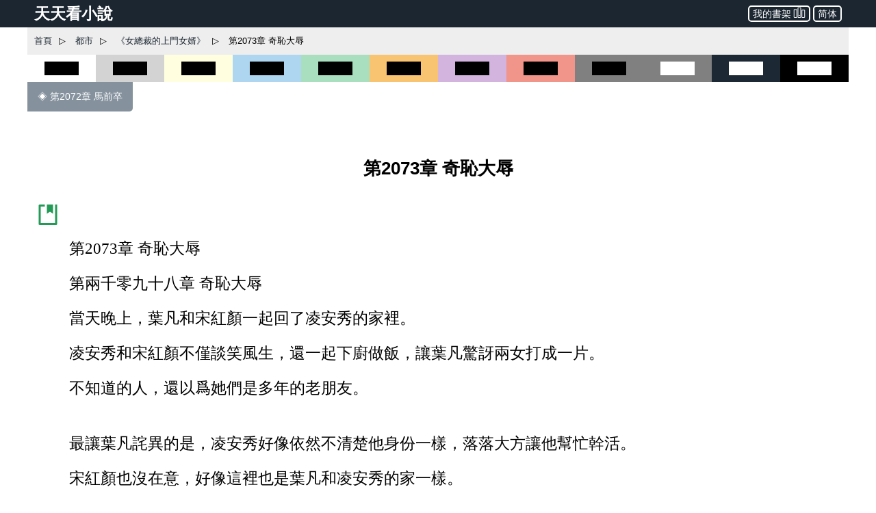

--- FILE ---
content_type: text/html; charset=utf-8
request_url: https://www.ttkan.co/novel/pagea/nvzongcaideshangmennvxu-yiqichenggong_2073.html
body_size: 21130
content:
<!doctype html>
<html data-n-head-ssr lang="zh-Hant" amp data-n-head="%7B%22lang%22:%7B%22ssr%22:%22zh-Hant%22%7D,%22amp%22:%7B%22ssr%22:true%7D%7D">
<head >
  <meta name="theme-color" content="#27ae60">
  <title>⚡ 《女總裁的上門女婿》 第2073章 奇恥大辱 - 天天看小說</title><meta data-n-head="ssr" charset="utf-8"><meta data-n-head="ssr" name="viewport" content="width=device-width,minimum-scale=1,initial-scale=1"><meta data-n-head="ssr" data-hid="keywords" name="keywords" content="《女總裁的上門女婿》,第2073章 奇恥大辱,小說,免費小說,全本小說,小說網,天天看"><meta data-n-head="ssr" data-hid="description" name="description" content="天天看小說： 《女總裁的上門女婿》 第2073章 奇恥大辱 - 第2073章 奇恥大辱 第兩千零九十八章 奇恥大辱 當天晚上，葉凡和宋紅顏一起回了凌安秀的家裡。 凌安秀和宋紅顏不僅談笑風生，還一起下廚做飯，讓葉凡驚訝兩女打成一片。 不知道的人，還以爲她們是多年的老朋友。 最讓葉凡詫異的是，凌安秀好像依然不清楚他身份一樣，落落大方讓他幫忙幹活。 宋紅顏也沒在意，好像這裡也是葉凡和凌安秀的家一樣。 這搞得葉凡腦袋疼痛。 吃完飯後，宋紅顏留在凌安秀家裡，告知要說悄悄"><meta data-n-head="ssr" name="og:type" content="novel"><meta data-n-head="ssr" data-hid="og:title" name="og:title" content="《女總裁的上門女婿》 第2073章 奇恥大辱 - 天天看小說"><meta data-n-head="ssr" data-hid="og:description" name="og:description" content="天天看小說： 《女總裁的上門女婿》 第2073章 奇恥大辱 - 第2073章 奇恥大辱 第兩千零九十八章 奇恥大辱 當天晚上，葉凡和宋紅顏一起回了凌安秀的家裡。 凌安秀和宋紅顏不僅談笑風生，還一起下廚做飯，讓葉凡驚訝兩女打成一片。 不知道的人，還以爲她們是多年的老朋友。 最讓葉凡詫異的是，凌安秀好像依然不清楚他身份一樣，落落大方讓他幫忙幹活。 宋紅顏也沒在意，好像這裡也是葉凡和凌安秀的家一樣。 這搞得葉凡腦袋疼痛。 吃完飯後，宋紅顏留在凌安秀家裡，告知要說悄悄"><meta data-n-head="ssr" name="domain" content="ttkan.co"><link data-n-head="ssr" rel="icon" type="image/x-icon" href="/favicon.ico"><link data-n-head="ssr" data-hid="canonical" rel="canonical" href="https://www.ttkan.co/novel/pagea/nvzongcaideshangmennvxu-yiqichenggong_2073.html"><style amp-custom data-vue-ssr-id="3191d5ad:0 28840b30:0 bd6af894:0 6ac8466f:0 301ac1fb:0 75f9470f:0 776f7690:0">.nuxt-progress{position:fixed;top:0;left:0;right:0;height:2px;width:0;opacity:1;-webkit-transition:width .1s,opacity .4s;transition:width .1s,opacity .4s;background-color:#fff;z-index:999999}.nuxt-progress.nuxt-progress-notransition{-webkit-transition:none;transition:none}.nuxt-progress-failed{background-color:red}
html{font-family:-apple-system,BlinkMacSystemFont,Microsoft YaHei,Segoe UI,Roboto,Oxygen-Sans,Ubuntu,Cantarell,Helvetica Neue,sans-serif;font-size:16px;-ms-text-size-adjust:100%;-webkit-text-size-adjust:100%;-moz-osx-font-smoothing:grayscale;-webkit-font-smoothing:antialiased;box-sizing:border-box}body{width:100%;margin:0}.frame_body{max-width:1200px;margin:auto auto 30px;min-height:700px}.frame_body_inner{margin:0 10px}
.anchor_bookmark{margin-left:15px}.anchor_word{margin-left:20px}.title h1{text-align:center;color:var(--main-title-color);white-space:pre-wrap;font-size:1.65em;margin:30px 0 20px;line-height:2.5em;font-weight:700}.social_share_frame{width:auto;padding:10px 20px;margin:30px 0}.social_share_frame>label{font-size:14px;line-height:30px}.content{margin-top:20px;text-overflow:clip;overflow:hidden}.content p{text-indent:2em;margin:10px 15px;font-family:Microsoft YaHei,微軟雅黑,宋體;font-size:1.45em;line-height:1.8em;color:#444}.content h3{text-align:center;font-size:1.65em;line-height:2.5em;margin:20px 0}.content .list-item{border:none}.content .second_title{color:var(--main-title-color);text-align:center;font-weight:700;line-height:2.5em;font-size:1.65em;margin:20px 0}.next_page_links{display:block;border-top:1px solid rgba(0,0,0,.12);margin-top:30px}.next_page_links a{display:block;border-bottom:1px solid rgba(0,0,0,.12);overflow:auto;padding:10px 0;text-decoration:none;color:#3c4043;font-size:17px}.next_page_links amp-img{float:left;margin:0 10px}.next_page_links>div{position:relative;margin:5px 30px 5px 0}#color_box{cursor:pointer}#black_white{height:40px;background-color:#fff}#black_white>div{height:20px;width:50%;background-color:#000;margin:10px auto}#black_lightgray{height:40px;background-color:#d3d3d3}#black_lightgray>div{height:20px;width:50%;background-color:#000;margin:10px auto}#black_lightblue{height:40px;background-color:#aed6f1}#black_lightblue>div{height:20px;width:50%;background-color:#000;margin:10px auto}#black_lightgreen{height:40px;background-color:#a9dfbf}#black_lightgreen>div{height:20px;width:50%;background-color:#000;margin:10px auto}#black_lightyellow{height:40px;background-color:#ffffe0}#black_lightyellow>div{height:20px;width:50%;background-color:#000;margin:10px auto}#black_lightorange{height:40px;background-color:#f8c471}#black_lightorange>div{height:20px;width:50%;background-color:#000;margin:10px auto}#black_lightred{height:40px;background-color:#f1948a}#black_lightred>div{height:20px;width:50%;background-color:#000;margin:10px auto}#black_gray{height:40px;background-color:grey}#black_gray>div{height:20px;width:50%;background-color:#000;margin:10px auto}#black_purple{height:40px;background-color:#d2b4de}#black_purple>div{height:20px;width:50%;background-color:#000;margin:10px auto}#white_gray{height:40px;background-color:grey}#white_gray>div{height:20px;width:50%;background-color:#fff;margin:10px auto}#white_darkblue{height:40px;background-color:#1c2833}#white_darkblue>div{height:20px;width:50%;background-color:#fff;margin:10px auto}#white_black{height:40px;background-color:#000}#white_black>div{height:20px;width:50%;background-color:#fff;margin:10px auto}.novel_end{font-size:30px;margin:10px 15px}.prev_page{margin-bottom:30px}.prev_page a{text-decoration:none;padding:12px 15px;background-color:#85929e;color:#fff;border-radius:0 0 5px 0;display:inline-block;font-size:.9em}.top_adgrid{margin:auto}.page_separator_first,.page_separator_first>div,.page_separator_second,.page_separator_second>div{display:inline}.desktopadmsq{margin:auto}.desktopadmsq,.desktopadtsq{background-color:var(--ads-bg-color);display:block}.deskadmsq,.deskadsq{background-color:var(--ads-bg-color);display:block;margin:auto}.deskadfsq{display:block;max-width:1200px}.deskadfsq,.deskadh,.deskadlh{margin:auto}.deskadh{width:100vw;height:100px}.mobadh{display:block;margin:30px auto;border-top:1px solid #e2e2e2;border-bottom:1px solid #e2e2e2;background-color:#f7f7f7}.mobadh span{color:#999;font-size:14px;display:block;padding-top:5px;padding-bottom:5px}.more_recommend{margin:30px auto;padding:10px}.more_recommend span{font-size:15px;font-weight:700}.more_recommend a{font-size:14px;line-height:20px;padding:1px 5px;color:var(--a-link-color);text-decoration:none}.more_recommend a:hover{color:var(--link-hover-color)}@media only screen and (min-width:0px){.content p{font-size:1.35em;color:#222}.anchor_word,.deskadfsq,.deskadmsq,.deskadsq{display:none}.mobadsq{background-color:hsla(0,0%,100%,.1);width:100vw;margin:40px 0}.mobadh,.mobadsq{display:block}.deskadlh,.page_separator_second{display:none}}@media only screen and (min-width:568px){.content p{font-size:1.35em;color:#333}.anchor_word,.deskadfsq,.deskadmsq,.deskadsq{display:none}.mobadsq{max-width:1200px;width:100vw;background-color:hsla(0,0%,100%,.1)}.mobadsq span{color:#999;font-size:14px;display:block;padding-top:5px;padding-bottom:5px}.mobadsq{margin:40px 0}.mobadh,.mobadsq{display:block}.deskadlh{display:none}.page_separator_second{display:inline}}@media only screen and (min-width:768px){.content p{font-size:1.4em;color:#444}.anchor_word{display:none}.deskadmsq,.deskadsq{display:block}.deskadfsq{display:none}.mobadsq{margin:0;border:none;background-color:#fff;max-width:1200px;width:100vw;background-color:hsla(0,0%,100%,.1)}.mobadsq span{display:none;height:0}.mobadsq{margin:40px 0}.mobadh,.mobadsq{display:block}.deskadlh{display:none}.page_separator_second{display:inline}}@media only screen and (min-width:1024px){.content p{font-size:1.45em;color:#444}.anchor_word{display:inline-block}.deskadsq{display:block}.deskadmsq{display:none}.deskadfsq{display:block}.mobadsq{margin:0;border:none;background-color:#fff;width:100vw;max-width:1200px;background-color:hsla(0,0%,100%,.1)}.mobadsq span{display:none;height:0}.mobadsq{display:block;margin:40px 0}.mobadh{display:none}.deskadlh{display:block}.page_separator_second{display:inline}}.scroll2top{color:#fff;font-size:30px;box-shadow:var(--box-shadow-1);z-index:9999;position:fixed;text-align:center;padding:8px 0;width:50px;height:50px;border-radius:50%;border:none;outline:none;bottom:120px;right:16px;background-color:hsla(0,0%,50.2%,.3);display:none}.full_chapters a{display:block}@media only screen and (min-width:280px){.full_chapters{display:none}}.div_feedback{margin:10px 0 50px;text-align:center}.div_feedback a{color:var(--link-hover-color);font-size:20px;font-weight:700}
html{font-family:sans-serif;-ms-text-size-adjust:100%;-webkit-text-size-adjust:100%}body{margin:0}article,aside,details,figcaption,figure,footer,header,hgroup,main,menu,nav,section,summary{display:block}audio,canvas,progress,video{display:inline-block;vertical-align:baseline}audio:not([controls]){display:none;height:0}[hidden],template{display:none}a{background-color:transparent}a:active,a:hover{outline:0}abbr[title]{border-bottom:1px dotted}b,strong{font-weight:700}dfn{font-style:italic}h1{font-size:2em;margin:.67em 0}mark{background:#ff0;color:#000}small{font-size:80%}sub,sup{font-size:75%;line-height:0;position:relative;vertical-align:baseline}sup{top:-.5em}sub{bottom:-.25em}img{border:0}svg:not(:root){overflow:hidden}figure{margin:1em 40px}hr{box-sizing:content-box;height:0}pre{overflow:auto}code,kbd,pre,samp{font-family:monospace,monospace;font-size:1em}button,input,optgroup,select,textarea{color:inherit;font:inherit;margin:0}button{overflow:visible}button,select{text-transform:none}button,html input[type=button],input[type=reset],input[type=submit]{-webkit-appearance:button;cursor:pointer}button[disabled],html input[disabled]{cursor:default}button::-moz-focus-inner,input::-moz-focus-inner{border:0;padding:0}input{line-height:normal}input[type=checkbox],input[type=radio]{box-sizing:border-box;padding:0}input[type=number]::-webkit-inner-spin-button,input[type=number]::-webkit-outer-spin-button{height:auto}input[type=search]{-webkit-appearance:textfield;box-sizing:content-box}input[type=search]::-webkit-search-cancel-button,input[type=search]::-webkit-search-decoration{-webkit-appearance:none}fieldset{border:1px solid silver;margin:0 2px;padding:.35em .625em .75em}legend{border:0;padding:0}textarea{overflow:auto}optgroup{font-weight:700}table{border-collapse:collapse;border-spacing:0}td,th{padding:0}.hidden,[hidden]{display:none}.pure-img{max-width:100%;height:auto;display:block}.pure-g{letter-spacing:-.31em;text-rendering:optimizespeed;font-family:FreeSans,Arimo,Droid Sans,Helvetica,Arial,sans-serif;display:-webkit-box;display:flex;-webkit-box-orient:horizontal;-webkit-box-direction:normal;flex-flow:row wrap;align-content:flex-start}@media (-ms-high-contrast:active),(-ms-high-contrast:none){table .pure-g{display:block}}.opera-only :-o-prefocus,.pure-g{word-spacing:-.43em}.pure-u{display:inline-block;zoom:1;letter-spacing:normal;word-spacing:normal;vertical-align:top;text-rendering:auto}.pure-g [class*=pure-u]{font-family:sans-serif}.pure-u-1,.pure-u-1-1,.pure-u-1-2,.pure-u-1-3,.pure-u-1-4,.pure-u-1-5,.pure-u-1-6,.pure-u-1-8,.pure-u-1-12,.pure-u-1-24,.pure-u-2-3,.pure-u-2-5,.pure-u-2-24,.pure-u-3-4,.pure-u-3-5,.pure-u-3-8,.pure-u-3-24,.pure-u-4-5,.pure-u-4-24,.pure-u-5-5,.pure-u-5-6,.pure-u-5-8,.pure-u-5-12,.pure-u-5-24,.pure-u-6-24,.pure-u-7-8,.pure-u-7-12,.pure-u-7-24,.pure-u-8-24,.pure-u-9-24,.pure-u-10-24,.pure-u-11-12,.pure-u-11-24,.pure-u-12-24,.pure-u-13-24,.pure-u-14-24,.pure-u-15-24,.pure-u-16-24,.pure-u-17-24,.pure-u-18-24,.pure-u-19-24,.pure-u-20-24,.pure-u-21-24,.pure-u-22-24,.pure-u-23-24,.pure-u-24-24{display:inline-block;zoom:1;letter-spacing:normal;word-spacing:normal;vertical-align:top;text-rendering:auto}.pure-u-1-24{width:4.1667%}.pure-u-1-12,.pure-u-2-24{width:8.3333%}.pure-u-1-8,.pure-u-3-24{width:12.5%}.pure-u-1-6,.pure-u-4-24{width:16.6667%}.pure-u-1-5{width:20%}.pure-u-5-24{width:20.8333%}.pure-u-1-4,.pure-u-6-24{width:25%}.pure-u-7-24{width:29.1667%}.pure-u-1-3,.pure-u-8-24{width:33.3333%}.pure-u-3-8,.pure-u-9-24{width:37.5%}.pure-u-2-5{width:40%}.pure-u-5-12,.pure-u-10-24{width:41.6667%}.pure-u-11-24{width:45.8333%}.pure-u-1-2,.pure-u-12-24{width:50%}.pure-u-13-24{width:54.1667%}.pure-u-7-12,.pure-u-14-24{width:58.3333%}.pure-u-3-5{width:60%}.pure-u-5-8,.pure-u-15-24{width:62.5%}.pure-u-2-3,.pure-u-16-24{width:66.6667%}.pure-u-17-24{width:70.8333%}.pure-u-3-4,.pure-u-18-24{width:75%}.pure-u-19-24{width:79.1667%}.pure-u-4-5{width:80%}.pure-u-5-6,.pure-u-20-24{width:83.3333%}.pure-u-7-8,.pure-u-21-24{width:87.5%}.pure-u-11-12,.pure-u-22-24{width:91.6667%}.pure-u-23-24{width:95.8333%}.pure-u-1,.pure-u-1-1,.pure-u-5-5,.pure-u-24-24{width:100%}.pure-button{display:inline-block;zoom:1;line-height:normal;white-space:nowrap;vertical-align:middle;text-align:center;cursor:pointer;-webkit-user-drag:none;-webkit-user-select:none;-moz-user-select:none;-ms-user-select:none;user-select:none;box-sizing:border-box}.pure-button::-moz-focus-inner{padding:0;border:0}.pure-button-group{letter-spacing:-.31em;text-rendering:optimizespeed}.opera-only :-o-prefocus,.pure-button-group{word-spacing:-.43em}.pure-button-group .pure-button{letter-spacing:normal;word-spacing:normal;vertical-align:top;text-rendering:auto}.pure-button{font-family:inherit;font-size:100%;padding:.5em 1em;color:#444;color:rgba(0,0,0,.8);border:transparent;background-color:#e6e6e6;text-decoration:none;border-radius:2px}.pure-button-hover,.pure-button:focus,.pure-button:hover{background-image:-webkit-gradient(linear,left top,left bottom,from(transparent),color-stop(40%,rgba(0,0,0,.05)),to(rgba(0,0,0,.1)));background-image:linear-gradient(transparent,rgba(0,0,0,.05) 40%,rgba(0,0,0,.1))}.pure-button:focus{outline:0}.pure-button-active,.pure-button:active{box-shadow:inset 0 0 0 1px rgba(0,0,0,.15),inset 0 0 6px rgba(0,0,0,.2);border-color:#000}.pure-button-disabled,.pure-button-disabled:active,.pure-button-disabled:focus,.pure-button-disabled:hover,.pure-button[disabled]{border:none;background-image:none;opacity:.4;cursor:not-allowed;box-shadow:none;pointer-events:none}.pure-button-hidden{display:none}.pure-button-primary,.pure-button-selected,a.pure-button-primary,a.pure-button-selected{background-color:#0078e7;color:#fff}.pure-button-group .pure-button{margin:0;border-radius:0;border-right:1px solid #111;border-right:1px solid rgba(0,0,0,.2)}.pure-button-group .pure-button:first-child{border-top-left-radius:2px;border-bottom-left-radius:2px}.pure-button-group .pure-button:last-child{border-top-right-radius:2px;border-bottom-right-radius:2px;border-right:none}.pure-form input[type=color],.pure-form input[type=date],.pure-form input[type=datetime-local],.pure-form input[type=datetime],.pure-form input[type=email],.pure-form input[type=month],.pure-form input[type=number],.pure-form input[type=password],.pure-form input[type=search],.pure-form input[type=tel],.pure-form input[type=text],.pure-form input[type=time],.pure-form input[type=url],.pure-form input[type=week],.pure-form select,.pure-form textarea{padding:.5em .6em;display:inline-block;border:1px solid #ccc;box-shadow:inset 0 1px 3px #ddd;border-radius:4px;vertical-align:middle;box-sizing:border-box}.pure-form input:not([type]){padding:.5em .6em;display:inline-block;border:1px solid #ccc;box-shadow:inset 0 1px 3px #ddd;border-radius:4px;box-sizing:border-box}.pure-form input[type=color]{padding:.2em .5em}.pure-form input:not([type]):focus,.pure-form input[type=color]:focus,.pure-form input[type=date]:focus,.pure-form input[type=datetime-local]:focus,.pure-form input[type=datetime]:focus,.pure-form input[type=email]:focus,.pure-form input[type=month]:focus,.pure-form input[type=number]:focus,.pure-form input[type=password]:focus,.pure-form input[type=search]:focus,.pure-form input[type=tel]:focus,.pure-form input[type=text]:focus,.pure-form input[type=time]:focus,.pure-form input[type=url]:focus,.pure-form input[type=week]:focus,.pure-form select:focus,.pure-form textarea:focus{outline:0;border-color:#129fea}.pure-form input[type=checkbox]:focus,.pure-form input[type=file]:focus,.pure-form input[type=radio]:focus{outline:thin solid #129fea;outline:1px auto #129fea}.pure-form .pure-checkbox,.pure-form .pure-radio{margin:.5em 0;display:block}.pure-form input:not([type])[disabled],.pure-form input[type=color][disabled],.pure-form input[type=date][disabled],.pure-form input[type=datetime-local][disabled],.pure-form input[type=datetime][disabled],.pure-form input[type=email][disabled],.pure-form input[type=month][disabled],.pure-form input[type=number][disabled],.pure-form input[type=password][disabled],.pure-form input[type=search][disabled],.pure-form input[type=tel][disabled],.pure-form input[type=text][disabled],.pure-form input[type=time][disabled],.pure-form input[type=url][disabled],.pure-form input[type=week][disabled],.pure-form select[disabled],.pure-form textarea[disabled]{cursor:not-allowed;background-color:#eaeded;color:#cad2d3}.pure-form input[readonly],.pure-form select[readonly],.pure-form textarea[readonly]{background-color:#eee;color:#777;border-color:#ccc}.pure-form input:focus:invalid,.pure-form select:focus:invalid,.pure-form textarea:focus:invalid{color:#b94a48;border-color:#e9322d}.pure-form input[type=checkbox]:focus:invalid:focus,.pure-form input[type=file]:focus:invalid:focus,.pure-form input[type=radio]:focus:invalid:focus{outline-color:#e9322d}.pure-form select{height:2.25em;border:1px solid #ccc;background-color:#fff}.pure-form select[multiple]{height:auto}.pure-form label{margin:.5em 0 .2em}.pure-form fieldset{margin:0;padding:.35em 0 .75em;border:0}.pure-form legend{display:block;width:100%;padding:.3em 0;margin-bottom:.3em;color:#333;border-bottom:1px solid #e5e5e5}.pure-form-stacked input:not([type]),.pure-form-stacked input[type=color],.pure-form-stacked input[type=date],.pure-form-stacked input[type=datetime-local],.pure-form-stacked input[type=datetime],.pure-form-stacked input[type=email],.pure-form-stacked input[type=file],.pure-form-stacked input[type=month],.pure-form-stacked input[type=number],.pure-form-stacked input[type=password],.pure-form-stacked input[type=search],.pure-form-stacked input[type=tel],.pure-form-stacked input[type=text],.pure-form-stacked input[type=time],.pure-form-stacked input[type=url],.pure-form-stacked input[type=week],.pure-form-stacked label,.pure-form-stacked select,.pure-form-stacked textarea{display:block;margin:.25em 0}.pure-form-aligned .pure-help-inline,.pure-form-aligned input,.pure-form-aligned select,.pure-form-aligned textarea,.pure-form-message-inline{display:inline-block;vertical-align:middle}.pure-form-aligned textarea{vertical-align:top}.pure-form-aligned .pure-control-group{margin-bottom:.5em}.pure-form-aligned .pure-control-group label{text-align:right;display:inline-block;vertical-align:middle;width:10em;margin:0 1em 0 0}.pure-form-aligned .pure-controls{margin:1.5em 0 0 11em}.pure-form .pure-input-rounded,.pure-form input.pure-input-rounded{border-radius:2em;padding:.5em 1em}.pure-form .pure-group fieldset{margin-bottom:10px}.pure-form .pure-group input,.pure-form .pure-group textarea{display:block;padding:10px;margin:0 0 -1px;border-radius:0;position:relative;top:-1px}.pure-form .pure-group input:focus,.pure-form .pure-group textarea:focus{z-index:3}.pure-form .pure-group input:first-child,.pure-form .pure-group textarea:first-child{top:1px;border-radius:4px 4px 0 0;margin:0}.pure-form .pure-group input:first-child:last-child,.pure-form .pure-group textarea:first-child:last-child{top:1px;border-radius:4px;margin:0}.pure-form .pure-group input:last-child,.pure-form .pure-group textarea:last-child{top:-2px;border-radius:0 0 4px 4px;margin:0}.pure-form .pure-group button{margin:.35em 0}.pure-form .pure-input-1{width:100%}.pure-form .pure-input-3-4{width:75%}.pure-form .pure-input-2-3{width:66%}.pure-form .pure-input-1-2{width:50%}.pure-form .pure-input-1-3{width:33%}.pure-form .pure-input-1-4{width:25%}.pure-form-message-inline,.pure-form .pure-help-inline{display:inline-block;padding-left:.3em;color:#666;vertical-align:middle;font-size:.875em}.pure-form-message{display:block;color:#666;font-size:.875em}@media only screen and (max-width:480px){.pure-form button[type=submit]{margin:.7em 0 0}.pure-form input:not([type]),.pure-form input[type=color],.pure-form input[type=date],.pure-form input[type=datetime-local],.pure-form input[type=datetime],.pure-form input[type=email],.pure-form input[type=month],.pure-form input[type=number],.pure-form input[type=password],.pure-form input[type=search],.pure-form input[type=tel],.pure-form input[type=text],.pure-form input[type=time],.pure-form input[type=url],.pure-form input[type=week],.pure-form label{margin-bottom:.3em;display:block}.pure-group input:not([type]),.pure-group input[type=color],.pure-group input[type=date],.pure-group input[type=datetime-local],.pure-group input[type=datetime],.pure-group input[type=email],.pure-group input[type=month],.pure-group input[type=number],.pure-group input[type=password],.pure-group input[type=search],.pure-group input[type=tel],.pure-group input[type=text],.pure-group input[type=time],.pure-group input[type=url],.pure-group input[type=week]{margin-bottom:0}.pure-form-aligned .pure-control-group label{margin-bottom:.3em;text-align:left;display:block;width:100%}.pure-form-aligned .pure-controls{margin:1.5em 0 0}.pure-form-message,.pure-form-message-inline,.pure-form .pure-help-inline{display:block;font-size:.75em;padding:.2em 0 .8em}}.pure-menu{box-sizing:border-box}.pure-menu-fixed{position:fixed;left:0;top:0;z-index:3}.pure-menu-item,.pure-menu-list{position:relative}.pure-menu-list{list-style:none;margin:0;padding:0}.pure-menu-item{padding:0;margin:0;height:100%}.pure-menu-heading,.pure-menu-link{display:block;text-decoration:none;white-space:nowrap}.pure-menu-horizontal{width:100%;white-space:nowrap}.pure-menu-horizontal .pure-menu-list{display:inline-block}.pure-menu-horizontal .pure-menu-heading,.pure-menu-horizontal .pure-menu-item,.pure-menu-horizontal .pure-menu-separator{display:inline-block;zoom:1;vertical-align:middle}.pure-menu-item .pure-menu-item{display:block}.pure-menu-children{display:none;position:absolute;left:100%;top:0;margin:0;padding:0;z-index:3}.pure-menu-horizontal .pure-menu-children{left:0;top:auto;width:inherit}.pure-menu-active>.pure-menu-children,.pure-menu-allow-hover:hover>.pure-menu-children{display:block;position:absolute}.pure-menu-has-children>.pure-menu-link:after{padding-left:.5em;content:"\25B8";font-size:small}.pure-menu-horizontal .pure-menu-has-children>.pure-menu-link:after{content:"\25BE"}.pure-menu-scrollable{overflow-y:scroll;overflow-x:hidden}.pure-menu-scrollable .pure-menu-list{display:block}.pure-menu-horizontal.pure-menu-scrollable .pure-menu-list{display:inline-block}.pure-menu-horizontal.pure-menu-scrollable{white-space:nowrap;overflow-y:hidden;overflow-x:auto;-webkit-overflow-scrolling:touch;padding:.5em 0}.pure-menu-horizontal .pure-menu-children .pure-menu-separator,.pure-menu-separator{background-color:#ccc;height:1px;margin:.3em 0}.pure-menu-horizontal .pure-menu-separator{width:1px;height:1.3em;margin:0 .3em}.pure-menu-horizontal .pure-menu-children .pure-menu-separator{display:block;width:auto}.pure-menu-heading{text-transform:uppercase;color:#565d64}.pure-menu-link{color:#777}.pure-menu-children{background-color:#fff}.pure-menu-disabled,.pure-menu-heading,.pure-menu-link{padding:.5em 1em}.pure-menu-disabled{opacity:.5}.pure-menu-disabled .pure-menu-link:hover{background-color:transparent}.pure-menu-active>.pure-menu-link,.pure-menu-link:focus,.pure-menu-link:hover{background-color:#eee}.pure-menu-selected>.pure-menu-link,.pure-menu-selected>.pure-menu-link:visited{color:#000}.pure-table{border-collapse:collapse;border-spacing:0;empty-cells:show;border:1px solid #cbcbcb}.pure-table caption{color:#000;font:italic 85%/1 arial,sans-serif;padding:1em 0;text-align:center}.pure-table td,.pure-table th{border-left:1px solid #cbcbcb;border-bottom-width:0;border-right-width:0;border-top-width:0;font-size:inherit;margin:0;overflow:visible;padding:.5em 1em}.pure-table thead{background-color:#e0e0e0;color:#000;text-align:left;vertical-align:bottom}.pure-table td{background-color:transparent}.pure-table-odd td,.pure-table-striped tr:nth-child(2n-1) td{background-color:#f2f2f2}.pure-table-bordered td{border-bottom:1px solid #cbcbcb}.pure-table-bordered tbody>tr:last-child>td{border-bottom-width:0}.pure-table-horizontal td,.pure-table-horizontal th{border-width:0 0 1px;border-bottom:1px solid #cbcbcb}.pure-table-horizontal tbody>tr:last-child>td{border-bottom-width:0}@media screen and (min-width:35.5em){.pure-u-sm-1,.pure-u-sm-1-1,.pure-u-sm-1-2,.pure-u-sm-1-3,.pure-u-sm-1-4,.pure-u-sm-1-5,.pure-u-sm-1-6,.pure-u-sm-1-8,.pure-u-sm-1-12,.pure-u-sm-1-24,.pure-u-sm-2-3,.pure-u-sm-2-5,.pure-u-sm-2-24,.pure-u-sm-3-4,.pure-u-sm-3-5,.pure-u-sm-3-8,.pure-u-sm-3-24,.pure-u-sm-4-5,.pure-u-sm-4-24,.pure-u-sm-5-5,.pure-u-sm-5-6,.pure-u-sm-5-8,.pure-u-sm-5-12,.pure-u-sm-5-24,.pure-u-sm-6-24,.pure-u-sm-7-8,.pure-u-sm-7-12,.pure-u-sm-7-24,.pure-u-sm-8-24,.pure-u-sm-9-24,.pure-u-sm-10-24,.pure-u-sm-11-12,.pure-u-sm-11-24,.pure-u-sm-12-24,.pure-u-sm-13-24,.pure-u-sm-14-24,.pure-u-sm-15-24,.pure-u-sm-16-24,.pure-u-sm-17-24,.pure-u-sm-18-24,.pure-u-sm-19-24,.pure-u-sm-20-24,.pure-u-sm-21-24,.pure-u-sm-22-24,.pure-u-sm-23-24,.pure-u-sm-24-24{display:inline-block;zoom:1;letter-spacing:normal;word-spacing:normal;vertical-align:top;text-rendering:auto}.pure-u-sm-1-24{width:4.1667%}.pure-u-sm-1-12,.pure-u-sm-2-24{width:8.3333%}.pure-u-sm-1-8,.pure-u-sm-3-24{width:12.5%}.pure-u-sm-1-6,.pure-u-sm-4-24{width:16.6667%}.pure-u-sm-1-5{width:20%}.pure-u-sm-5-24{width:20.8333%}.pure-u-sm-1-4,.pure-u-sm-6-24{width:25%}.pure-u-sm-7-24{width:29.1667%}.pure-u-sm-1-3,.pure-u-sm-8-24{width:33.3333%}.pure-u-sm-3-8,.pure-u-sm-9-24{width:37.5%}.pure-u-sm-2-5{width:40%}.pure-u-sm-5-12,.pure-u-sm-10-24{width:41.6667%}.pure-u-sm-11-24{width:45.8333%}.pure-u-sm-1-2,.pure-u-sm-12-24{width:50%}.pure-u-sm-13-24{width:54.1667%}.pure-u-sm-7-12,.pure-u-sm-14-24{width:58.3333%}.pure-u-sm-3-5{width:60%}.pure-u-sm-5-8,.pure-u-sm-15-24{width:62.5%}.pure-u-sm-2-3,.pure-u-sm-16-24{width:66.6667%}.pure-u-sm-17-24{width:70.8333%}.pure-u-sm-3-4,.pure-u-sm-18-24{width:75%}.pure-u-sm-19-24{width:79.1667%}.pure-u-sm-4-5{width:80%}.pure-u-sm-5-6,.pure-u-sm-20-24{width:83.3333%}.pure-u-sm-7-8,.pure-u-sm-21-24{width:87.5%}.pure-u-sm-11-12,.pure-u-sm-22-24{width:91.6667%}.pure-u-sm-23-24{width:95.8333%}.pure-u-sm-1,.pure-u-sm-1-1,.pure-u-sm-5-5,.pure-u-sm-24-24{width:100%}}@media screen and (min-width:48em){.pure-u-md-1,.pure-u-md-1-1,.pure-u-md-1-2,.pure-u-md-1-3,.pure-u-md-1-4,.pure-u-md-1-5,.pure-u-md-1-6,.pure-u-md-1-8,.pure-u-md-1-12,.pure-u-md-1-24,.pure-u-md-2-3,.pure-u-md-2-5,.pure-u-md-2-24,.pure-u-md-3-4,.pure-u-md-3-5,.pure-u-md-3-8,.pure-u-md-3-24,.pure-u-md-4-5,.pure-u-md-4-24,.pure-u-md-5-5,.pure-u-md-5-6,.pure-u-md-5-8,.pure-u-md-5-12,.pure-u-md-5-24,.pure-u-md-6-24,.pure-u-md-7-8,.pure-u-md-7-12,.pure-u-md-7-24,.pure-u-md-8-24,.pure-u-md-9-24,.pure-u-md-10-24,.pure-u-md-11-12,.pure-u-md-11-24,.pure-u-md-12-24,.pure-u-md-13-24,.pure-u-md-14-24,.pure-u-md-15-24,.pure-u-md-16-24,.pure-u-md-17-24,.pure-u-md-18-24,.pure-u-md-19-24,.pure-u-md-20-24,.pure-u-md-21-24,.pure-u-md-22-24,.pure-u-md-23-24,.pure-u-md-24-24{display:inline-block;zoom:1;letter-spacing:normal;word-spacing:normal;vertical-align:top;text-rendering:auto}.pure-u-md-1-24{width:4.1667%}.pure-u-md-1-12,.pure-u-md-2-24{width:8.3333%}.pure-u-md-1-8,.pure-u-md-3-24{width:12.5%}.pure-u-md-1-6,.pure-u-md-4-24{width:16.6667%}.pure-u-md-1-5{width:20%}.pure-u-md-5-24{width:20.8333%}.pure-u-md-1-4,.pure-u-md-6-24{width:25%}.pure-u-md-7-24{width:29.1667%}.pure-u-md-1-3,.pure-u-md-8-24{width:33.3333%}.pure-u-md-3-8,.pure-u-md-9-24{width:37.5%}.pure-u-md-2-5{width:40%}.pure-u-md-5-12,.pure-u-md-10-24{width:41.6667%}.pure-u-md-11-24{width:45.8333%}.pure-u-md-1-2,.pure-u-md-12-24{width:50%}.pure-u-md-13-24{width:54.1667%}.pure-u-md-7-12,.pure-u-md-14-24{width:58.3333%}.pure-u-md-3-5{width:60%}.pure-u-md-5-8,.pure-u-md-15-24{width:62.5%}.pure-u-md-2-3,.pure-u-md-16-24{width:66.6667%}.pure-u-md-17-24{width:70.8333%}.pure-u-md-3-4,.pure-u-md-18-24{width:75%}.pure-u-md-19-24{width:79.1667%}.pure-u-md-4-5{width:80%}.pure-u-md-5-6,.pure-u-md-20-24{width:83.3333%}.pure-u-md-7-8,.pure-u-md-21-24{width:87.5%}.pure-u-md-11-12,.pure-u-md-22-24{width:91.6667%}.pure-u-md-23-24{width:95.8333%}.pure-u-md-1,.pure-u-md-1-1,.pure-u-md-5-5,.pure-u-md-24-24{width:100%}}@media screen and (min-width:64em){.pure-u-lg-1,.pure-u-lg-1-1,.pure-u-lg-1-2,.pure-u-lg-1-3,.pure-u-lg-1-4,.pure-u-lg-1-5,.pure-u-lg-1-6,.pure-u-lg-1-8,.pure-u-lg-1-12,.pure-u-lg-1-24,.pure-u-lg-2-3,.pure-u-lg-2-5,.pure-u-lg-2-24,.pure-u-lg-3-4,.pure-u-lg-3-5,.pure-u-lg-3-8,.pure-u-lg-3-24,.pure-u-lg-4-5,.pure-u-lg-4-24,.pure-u-lg-5-5,.pure-u-lg-5-6,.pure-u-lg-5-8,.pure-u-lg-5-12,.pure-u-lg-5-24,.pure-u-lg-6-24,.pure-u-lg-7-8,.pure-u-lg-7-12,.pure-u-lg-7-24,.pure-u-lg-8-24,.pure-u-lg-9-24,.pure-u-lg-10-24,.pure-u-lg-11-12,.pure-u-lg-11-24,.pure-u-lg-12-24,.pure-u-lg-13-24,.pure-u-lg-14-24,.pure-u-lg-15-24,.pure-u-lg-16-24,.pure-u-lg-17-24,.pure-u-lg-18-24,.pure-u-lg-19-24,.pure-u-lg-20-24,.pure-u-lg-21-24,.pure-u-lg-22-24,.pure-u-lg-23-24,.pure-u-lg-24-24{display:inline-block;zoom:1;letter-spacing:normal;word-spacing:normal;vertical-align:top;text-rendering:auto}.pure-u-lg-1-24{width:4.1667%}.pure-u-lg-1-12,.pure-u-lg-2-24{width:8.3333%}.pure-u-lg-1-8,.pure-u-lg-3-24{width:12.5%}.pure-u-lg-1-6,.pure-u-lg-4-24{width:16.6667%}.pure-u-lg-1-5{width:20%}.pure-u-lg-5-24{width:20.8333%}.pure-u-lg-1-4,.pure-u-lg-6-24{width:25%}.pure-u-lg-7-24{width:29.1667%}.pure-u-lg-1-3,.pure-u-lg-8-24{width:33.3333%}.pure-u-lg-3-8,.pure-u-lg-9-24{width:37.5%}.pure-u-lg-2-5{width:40%}.pure-u-lg-5-12,.pure-u-lg-10-24{width:41.6667%}.pure-u-lg-11-24{width:45.8333%}.pure-u-lg-1-2,.pure-u-lg-12-24{width:50%}.pure-u-lg-13-24{width:54.1667%}.pure-u-lg-7-12,.pure-u-lg-14-24{width:58.3333%}.pure-u-lg-3-5{width:60%}.pure-u-lg-5-8,.pure-u-lg-15-24{width:62.5%}.pure-u-lg-2-3,.pure-u-lg-16-24{width:66.6667%}.pure-u-lg-17-24{width:70.8333%}.pure-u-lg-3-4,.pure-u-lg-18-24{width:75%}.pure-u-lg-19-24{width:79.1667%}.pure-u-lg-4-5{width:80%}.pure-u-lg-5-6,.pure-u-lg-20-24{width:83.3333%}.pure-u-lg-7-8,.pure-u-lg-21-24{width:87.5%}.pure-u-lg-11-12,.pure-u-lg-22-24{width:91.6667%}.pure-u-lg-23-24{width:95.8333%}.pure-u-lg-1,.pure-u-lg-1-1,.pure-u-lg-5-5,.pure-u-lg-24-24{width:100%}}@media screen and (min-width:80em){.pure-u-xl-1,.pure-u-xl-1-1,.pure-u-xl-1-2,.pure-u-xl-1-3,.pure-u-xl-1-4,.pure-u-xl-1-5,.pure-u-xl-1-6,.pure-u-xl-1-8,.pure-u-xl-1-12,.pure-u-xl-1-24,.pure-u-xl-2-3,.pure-u-xl-2-5,.pure-u-xl-2-24,.pure-u-xl-3-4,.pure-u-xl-3-5,.pure-u-xl-3-8,.pure-u-xl-3-24,.pure-u-xl-4-5,.pure-u-xl-4-24,.pure-u-xl-5-5,.pure-u-xl-5-6,.pure-u-xl-5-8,.pure-u-xl-5-12,.pure-u-xl-5-24,.pure-u-xl-6-24,.pure-u-xl-7-8,.pure-u-xl-7-12,.pure-u-xl-7-24,.pure-u-xl-8-24,.pure-u-xl-9-24,.pure-u-xl-10-24,.pure-u-xl-11-12,.pure-u-xl-11-24,.pure-u-xl-12-24,.pure-u-xl-13-24,.pure-u-xl-14-24,.pure-u-xl-15-24,.pure-u-xl-16-24,.pure-u-xl-17-24,.pure-u-xl-18-24,.pure-u-xl-19-24,.pure-u-xl-20-24,.pure-u-xl-21-24,.pure-u-xl-22-24,.pure-u-xl-23-24,.pure-u-xl-24-24{display:inline-block;zoom:1;letter-spacing:normal;word-spacing:normal;vertical-align:top;text-rendering:auto}.pure-u-xl-1-24{width:4.1667%}.pure-u-xl-1-12,.pure-u-xl-2-24{width:8.3333%}.pure-u-xl-1-8,.pure-u-xl-3-24{width:12.5%}.pure-u-xl-1-6,.pure-u-xl-4-24{width:16.6667%}.pure-u-xl-1-5{width:20%}.pure-u-xl-5-24{width:20.8333%}.pure-u-xl-1-4,.pure-u-xl-6-24{width:25%}.pure-u-xl-7-24{width:29.1667%}.pure-u-xl-1-3,.pure-u-xl-8-24{width:33.3333%}.pure-u-xl-3-8,.pure-u-xl-9-24{width:37.5%}.pure-u-xl-2-5{width:40%}.pure-u-xl-5-12,.pure-u-xl-10-24{width:41.6667%}.pure-u-xl-11-24{width:45.8333%}.pure-u-xl-1-2,.pure-u-xl-12-24{width:50%}.pure-u-xl-13-24{width:54.1667%}.pure-u-xl-7-12,.pure-u-xl-14-24{width:58.3333%}.pure-u-xl-3-5{width:60%}.pure-u-xl-5-8,.pure-u-xl-15-24{width:62.5%}.pure-u-xl-2-3,.pure-u-xl-16-24{width:66.6667%}.pure-u-xl-17-24{width:70.8333%}.pure-u-xl-3-4,.pure-u-xl-18-24{width:75%}.pure-u-xl-19-24{width:79.1667%}.pure-u-xl-4-5{width:80%}.pure-u-xl-5-6,.pure-u-xl-20-24{width:83.3333%}.pure-u-xl-7-8,.pure-u-xl-21-24{width:87.5%}.pure-u-xl-11-12,.pure-u-xl-22-24{width:91.6667%}.pure-u-xl-23-24{width:95.8333%}.pure-u-xl-1,.pure-u-xl-1-1,.pure-u-xl-5-5,.pure-u-xl-24-24{width:100%}}@media screen and (max-width:567px){.pure-hidden-xs,.pure-visible-lg:not(.pure-visible-xs),.pure-visible-md:not(.pure-visible-xs),.pure-visible-sm:not(.pure-visible-xs),.pure-visible-xl:not(.pure-visible-xs){display:none}}@media screen and (min-width:568px) and (max-width:767px){.pure-hidden-sm,.pure-visible-lg:not(.pure-visible-sm),.pure-visible-md:not(.pure-visible-sm),.pure-visible-xl:not(.pure-visible-sm),.pure-visible-xs:not(.pure-visible-sm){display:none}}@media screen and (min-width:768px) and (max-width:1023px){.pure-hidden-md,.pure-visible-lg:not(.pure-visible-md),.pure-visible-sm:not(.pure-visible-md),.pure-visible-xl:not(.pure-visible-md),.pure-visible-xs:not(.pure-visible-md){display:none}}@media screen and (min-width:1024px) and (max-width:1279px){.pure-hidden-lg,.pure-visible-md:not(.pure-visible-lg),.pure-visible-sm:not(.pure-visible-lg),.pure-visible-xl:not(.pure-visible-lg),.pure-visible-xs:not(.pure-visible-lg){display:none}}@media screen and (min-width:1280px){.pure-hidden-xl,.pure-visible-lg:not(.pure-visible-xl),.pure-visible-md:not(.pure-visible-xl),.pure-visible-sm:not(.pure-visible-xl),.pure-visible-xs:not(.pure-visible-xl){display:none}}:root{--link-hover-color:#e74c3c;--main-title-color:#1b2631;--sub-title-color:#566573;--default-button-color:#3498db;--ads-bg-color:#fdfdfd}#statcounter{width:1px;height:1px}
.nav_frame{width:100%;background-color:var(--main-title-color);color:#fff;top:0;z-index:99;position:-webkit-sticky;position:sticky}.nav_frame .navbar{max-width:1200px;height:40px;margin:auto}.nav_frame .navbar a{color:#fff;text-decoration:none;line-height:40px;font-size:.9em}.nav_frame .navbar span{font-size:1.6em;margin:0;font-weight:700}.nav_frame .navbar>div{margin:0 10px}.nav_frame .language_frame{text-align:right}.nav_frame .language_frame a{color:#fff;padding:2px 5px;border:2px solid #fff;border-radius:5px}.nav_frame .bookshelf_icon{vertical-align:middle;line-height:20px;display:inline-block;margin-left:3px;margin-bottom:6px}
.bread_crumbs[data-v-62046578]{background-color:#eee;width:100%;height:40px;font-size:.8em;white-space:nowrap;overflow-x:hidden}.bread_crumbs a[data-v-62046578]{padding:0 10px;line-height:40px;color:var(--main-title-color);text-decoration:none}.bread_crumbs a[data-v-62046578]:hover{color:var(--link-hover-color)}.bread_crumbs span[data-v-62046578]{padding:0 10px;line-height:40px}
.footer_frame{background-color:#eee;width:100%;max-width:1200px;margin:auto;height:200px;text-align:center;font-size:.6em;color:var(--main-title-color)}.footer_frame a{color:var(--main-title-color);text-decoration:none}.footer_frame>div{line-height:100px}</style><style amp-boilerplate>body{-webkit-animation:-amp-start 8s steps(1,end) 0s 1 normal both;-moz-animation:-amp-start 8s steps(1,end) 0s 1 normal both;-ms-animation:-amp-start 8s steps(1,end) 0s 1 normal both;animation:-amp-start 8s steps(1,end) 0s 1 normal both}@-webkit-keyframes -amp-start{from{visibility:hidden}to{visibility:visible}}@-moz-keyframes -amp-start{from{visibility:hidden}to{visibility:visible}}@-ms-keyframes -amp-start{from{visibility:hidden}to{visibility:visible}}@-o-keyframes -amp-start{from{visibility:hidden}to{visibility:visible}}@keyframes -amp-start{from{visibility:hidden}to{visibility:visible}}</style><noscript><style amp-boilerplate>body{-webkit-animation:none;-moz-animation:none;-ms-animation:none;animation:none}</style></noscript><script async src="https://cdn.ampproject.org/v0.js"></script><script async custom-element="amp-social-share" src="https://cdn.ampproject.org/v0/amp-social-share-0.1.js"></script>
  <link rel="shortcut icon" href="/novel/imgs/favicon.ico">
  <script async custom-element="amp-analytics" src="https://cdn.ampproject.org/v0/amp-analytics-0.1.js"></script>
  <link rel="apple-touch-icon" sizes="57x57" href="/novel/imgs/apple-touch-icon-57x57.png">
  <link rel="apple-touch-icon" sizes="72x72" href="/novel/imgs/apple-touch-icon-72x72.png">
  <link rel="apple-touch-icon" sizes="76x76" href="/novel/imgs/apple-touch-icon-76x76.png">
  <link rel="apple-touch-icon" sizes="114x114" href="/novel/imgs/apple-touch-icon-114x114.png">
  <link rel="apple-touch-icon" sizes="120x120" href="/novel/imgs/apple-touch-icon-120x120.png">
  <link rel="apple-touch-icon" sizes="144x144" href="/novel/imgs/apple-touch-icon-144x144.png">
  <link rel="apple-touch-icon" sizes="152x152" href="/novel/imgs/apple-touch-icon-152x152.png">
  <link rel="apple-touch-icon" sizes="180x180" href="/novel/imgs/apple-touch-icon-180x180.png">
</head>
<body class=" __amp" data-n-head="%7B%22class%22:%7B%22ssr%22:%22%20__amp%22%7D%7D">
<amp-analytics type="googleanalytics" config="https://amp.analytics-debugger.com/ga4.json" data-credentials="include">
    <script type="application/json">
        {
            "vars": {
                "GA4_MEASUREMENT_ID": "G-WBZYXN983G",
                "GA4_ENDPOINT_HOSTNAME": "www.google-analytics.com",
                "DEFAULT_PAGEVIEW_ENABLED": true,
                "GOOGLE_CONSENT_ENABLED": false,
                "WEBVITALS_TRACKING": false,
                "PERFORMANCE_TIMING_TRACKING": true,
                "SEND_DOUBLECLICK_BEACON": true
            }
        }
    </script>
</amp-analytics><div data-server-rendered="true" id="__nuxt"><div id="__layout"><div><div><div class="nav_frame"><div class="navbar"><div class="pure-g"><div class="pure-u-1-2"><span><a id="site_name" href="https://www.ttkan.co" aria-label="天天看小說">天天看小說</a></span></div> <div class="pure-u-1-2 language_frame"><a href="https://www.ttkan.co/novel/user/bookshelf_direct">我的書架<amp-img src="/novel/imgs/bookshelf.svg" width="18" height="18" alt="bookmark" class="bookshelf_icon"></amp-img></a> <a href="https://cn.ttkan.co/novel/pagea/nvzongcaideshangmennvxu-yiqichenggong_2073.html" aria-label="简体">简体</a></div></div></div></div> <div class="frame_body"><div class="breadcrumb_nav target"><a id="top" class="target-anchor"></a> <div class="bread_crumbs" data-v-62046578><a href="https://www.ttkan.co/" aria-label="首頁" title="首頁" data-v-62046578>首頁</a>▷
    <a href="https://www.ttkan.co/novel/class/dushi" aria-label="都市" title="都市" data-v-62046578>都市</a>▷
    <a href="https://www.ttkan.co/novel/chapters/nvzongcaideshangmennvxu-yiqichenggong" aria-label="《女總裁的上門女婿》" title="《女總裁的上門女婿》" data-v-62046578>《女總裁的上門女婿》</a>▷
    <span title="第2073章 奇恥大辱" data-v-62046578>第2073章 奇恥大辱</span></div></div> <div id="color_box" class="pure-g"><div id="black_white" class="pure-u-1-12"><div></div></div> <div id="black_lightgray" class="pure-u-1-12"><div></div></div> <div id="black_lightyellow" class="pure-u-1-12"><div></div></div> <div id="black_lightblue" class="pure-u-1-12"><div></div></div> <div id="black_lightgreen" class="pure-u-1-12"><div></div></div> <div id="black_lightorange" class="pure-u-1-12"><div></div></div> <div id="black_purple" class="pure-u-1-12"><div></div></div> <div id="black_lightred" class="pure-u-1-12"><div></div></div> <div id="black_gray" class="pure-u-1-12"><div></div></div> <div id="white_gray" class="pure-u-1-12"><div></div></div> <div id="white_darkblue" class="pure-u-1-12"><div></div></div> <div id="white_black" class="pure-u-1-12"><div></div></div></div> <div class="ads_auto_place"></div> <div class="prev_page"><a href="/novel/pagea/nvzongcaideshangmennvxu-yiqichenggong_2072.html" title="第2072章 馬前卒" aria-label="第2072章 馬前卒">◈ 第2072章 馬前卒</a></div> <div id="div_top_ads" style="margin-top: 50px; margin-bottom: 30px"></div> <div class="title"><h1>第2073章 奇恥大辱</h1></div> <div class="content"><a href="https://www.ttkan.co/novel/user/operation_v3.html?op=set_bookmark&amp;novel_id=nvzongcaideshangmennvxu-yiqichenggong&amp;bookmark=2073" class="anchor_bookmark"><amp-img src="/novel/imgs/bookmark.svg" width="30" height="30" alt="bookmark" title="新增書籤"></amp-img></a>  <p>
            第2073章 奇恥大辱
            </p>  <p>
            第兩千零九十八章 奇恥大辱
            </p>  <p>
            當天晚上，葉凡和宋紅顏一起回了凌安秀的家裡。
            </p>  <p>
            凌安秀和宋紅顏不僅談笑風生，還一起下廚做飯，讓葉凡驚訝兩女打成一片。
            </p>  <p>
            不知道的人，還以爲她們是多年的老朋友。
            </p> <center><div class="mobadsq"></div></center> <p>
            最讓葉凡詫異的是，凌安秀好像依然不清楚他身份一樣，落落大方讓他幫忙幹活。
            </p>  <p>
            宋紅顏也沒在意，好像這裡也是葉凡和凌安秀的家一樣。
            </p>  <p>
            這搞得葉凡腦袋疼痛。
            </p>  <p>
            吃完飯後，宋紅顏留在凌安秀家裡，告知要說悄悄話，把葉凡趕去了隔壁。
            </p>  <p>
            葉凡一親芳澤的念頭只好打消。
            </p>  <p>
            第二天上午，九點，橫城，望北茶樓。
            </p>  <p>
            葉凡裝扮成保鏢混在人羣跟着宋紅顏來到三樓。
            </p>  <p>
            他很快看到了宋紅顏要接觸的目標羅飛宇。
            </p>  <p>
            一個酒色掏空扎着小辮子掛着墨鏡的二十多歲年輕人。
            </p>  <p>
            格子衫，白色長褲，尖頭皮鞋，很有英倫風。
            </p>  <p>
            一對眼睛很有特色，凸出不少，宛如一條死掉的魚。
            </p>  <p>
            他斜躺在一張長椅上，翹着腿，不緊不慢抖動，嘴裡哼着小曲子。
            </p>  <p>
            他的身邊，還坐着十幾個帥哥美女，一個個裝扮光鮮，散發着香水味。
            </p>  <p>
            角落，還有幾名黑裝保鏢虎視眈眈。
            </p>  <p>
            看到宋紅顏一夥人出現，十幾號人全部張望了過來，目光有着探究和好奇。
            </p> <center><div class="mobadsq"></div></center> <p>
            很多牲口看到宋紅顏馬上僵滯眼睛，怎麼都挪不開目光了。
            </p>  <p>
            葉凡一臉鬱悶，他今天已經把宋紅顏包裹的夠嚴實，連大腿都不露出來。
            </p>  <p>
            沒想到還是這麼多人虎視眈眈。
            </p>  <p>
            葉凡尋思做一個面紗給宋紅顏戴上。
            </p>  <p>
            一個身穿職業裝的女主管慌忙起身。
            </p>  <p>
            她跑到羅飛宇耳邊低語：“羅少，宋總他們來了。”
            </p>  <p>
            宋紅顏鎖定羅飛宇彬彬有禮打招呼：“羅少，上午好。”
            </p>  <p>
            看到宋紅顏出現，羅飛宇馬上眼睛一亮，擦擦雙手站起來迎接。
            </p>  <p>
            “宋總，聞名不如見面，果然是大美女一個。”
            </p>  <p>
            “歡迎，歡迎，歡迎來到橫城！”
            </p>  <p>
            “鄙人羅飛宇，聖豪亞洲區經理，羅氏賭業繼承人。”
            </p>  <p>
            羅飛宇對宋紅顏充滿了興趣，感覺她比照片好看一百倍。
            </p>  <p>
            特別是那份從骨子裡流淌出來的嬌媚和性感，讓羅酒色掏空的羅飛宇重新煥發了洪荒之力。
            </p>  <p>
            爲了獲取宋紅顏的好感，羅飛宇不斷展示着自己的能耐。
            </p>  <p>
            他一邊高談闊論羅家和聖豪的光鮮，一邊指出境內貧窮落後虛假。
            </p> <center><div class="mobadsq"></div></center> <p>
            “宋總，聽說境內民衆非常愚昧非常不相信醫學和科學啊。”
            </p>  <p>
            “生病了從不去吃藥看醫生，而是從黃泥江裡掏幾勺渾水喝或者吃牛糞解毒。”
            </p>  <p>
            “這裡固然有境內民衆的無知愚昧，但更多是對華醫和華藥的不信任啊。”
            </p>  <p>
            “你這次回去，我送你一船聖豪藥物。”
            </p>  <p>
            “放心，只是過期了兩個月，藥效還有，再不好，也比你們喝洗澡水要強。”
            </p>  <p>
            “你分給那些患病民衆，絕對可以震撼的他們外焦裡嫩，讓他們對華醫門高看一眼。”
            </p>  <p>
            “神州醫盟也真是，整天播報假新聞華藥無敵，這樣自我欺騙有意思嗎？”
            </p>  <p>
            羅飛宇撇撇嘴一副開恩施捨的樣子。
            </p>  <p>
            這無知的態勢卻引來身邊十幾名光鮮靚麗的同伴附和。
            </p>  <p>
            他們都目光同情和玩味看着宋紅顏。
            </p>  <p>
            雖然葉凡和宋紅顏有凌安秀提醒，心裡早就有了準備，可聽到這些話還是差一點吐血。
            </p>  <p>
            喝黃江水，吃牛糞，這小子太奇葩了。
            </p>  <p>
            不過宋紅顏沒有反駁，只是呵呵一笑：
            </p>  <p>
            “謝謝羅少好意，藥不用了，華醫門有，你留着自己用吧。”
            </p>  <p>
            接着她直奔主題：“羅少，你說有大生意關照，不知道是什麼生意？”
            </p> <center><div class="mobadsq"></div></center> <p>
            “不急，不急。”
            </p>  <p>
            羅飛宇嘴角勾起一抹弧度，嗅着宋紅顏的香氣緩緩靠近：
            </p>  <p>
            “生意慢慢談，慢工才能出細活啊。”
            </p>  <p>
            “宋總放心，我說有大生意關照，就一定能讓宋總暴富。”
            </p>  <p>
            “比如聖豪胃藥的代理，聖豪銀行的投資，聖豪醫生的技術傳授，我很多大項目可以關照你的。”
            </p>  <p>
            “當然，天下沒有免費的午餐。”
            </p>  <p>
            “宋總要想獲得什麼，就必須要付出什麼。”
            </p>  <p>
            羅飛宇皮笑肉不笑道：“我想，我的意思，宋總應該懂的。”
            </p>  <p>
            十幾個男女跟着笑了起來，眼裡有着一絲戲謔，認定宋紅顏會落入羅飛宇手裡。
            </p>  <p>
            “羅少，如果是這些事情的話，對不起，我沒興趣。”
            </p>  <p>
            宋紅顏看着羅飛宇淡淡開口：“不管是代理、投資，還是技術傳授，我都不需要。”
            </p>  <p>
            “羅少如果沒有別的關照，那我就告辭了。”
            </p>  <p>
            她給了對方一個臺階下：“畢竟我沒有羅少的好家世，手停口停。”
            </p>  <p>
            “急啥啊？”
            </p>  <p>
            羅飛宇哈哈大笑一聲：“宋總知道沒我的好家世，不是應該好好巴結我嗎？”
            </p> <center><div class="mobadsq"></div></center> <p>
            “畢竟我手指頭漏一點好處出去，就足夠宋總和華醫門吃一輩子。”
            </p>  <p>
            “我這真金白銀的好處，比起你那連牛糞都計入收入的虛假千億市值，有意義多了。”
            </p>  <p>
            羅飛宇掃視着宋紅顏的身材：“我告訴你，很多女人要我給機會，我都不給呢。”
            </p>  <p>
            宋紅顏一臉戲謔：“你這些好處，留給其她女人吧，我不需要。”
            </p>  <p>
            “宋總，你是不是知道我見識過太多女人，所以欲擒故縱以退爲進給我留下印象？”
            </p>  <p>
            羅飛宇先是一愣，隨後哈哈大笑自以爲是：“恭喜你，你成功了。”
            </p>  <p>
            “你這一招反其道而行，真的成功地引起了我的注意和興趣。”
            </p>  <p>
            “留下來好好陪我三天，我把聖豪胃藥的代理權分給你，怎樣？”
            </p>  <p>
            羅飛宇對宋紅顏實在癡迷，很直接搬出殺手鐗想要抱得美人歸。
            </p>  <p>
            宋紅顏嫣然一笑，對羅飛宇勾勾手指：“羅少，我沒聽到，你說清楚一點。”
            </p>  <p>
            “做我的女人吧。”
            </p>  <p>
            羅飛宇噴着熱氣走過去：“我給你胃藥代理權，再給你進入豪門的機會，怎樣？”
            </p>  <p>
            “啪——”
            </p>  <p>
            宋紅顏沒有廢話，乾脆利落一巴掌打在他臉上。
            </p>  <p>
            “這臉皮，確實夠厚夠噁心！”
            </p> <center><div class="mobadsq"></div></center> <p>
            不等踉蹌後退的羅飛宇反應過來，宋紅顏就拿紙巾擦手丟出去。
            </p>  <p>
            “羅少，好好保重，出入小心車輛。”
            </p>  <p>
            宋紅顏語氣蘊含無盡鄙夷，隨後抓着葉凡的手離開了茶樓。
            </p>  <p>
            “混蛋！”
            </p>  <p>
            等到宋紅顏他們身影消失，羅飛宇才反應過來。
            </p>  <p>
            第一次被人扇耳光的他怒不可斥，一腳踹飛了茶樓的桌子吼道：
            </p>  <p>
            “賤人，敢動我，找死！”
            </p>  <p>
            他拿起電話殺氣騰騰：“本少找豪哥兄弟弄死他們。”
            </p>  <p>
            他從來沒有受過這種羞辱，哪怕是楊家人也不敢這樣對他，沒想到被宋紅顏抽了一個耳光。
            </p>  <p>
            奇恥大辱。
            </p>  <p>
            “羅少，萬萬不可。”
            </p>  <p>
            黑裝主管踏前一步勸告：“這宋紅顏不簡單，人脈驚人，背後還有大佬。”
            </p>  <p>
            “大佬個球，這是橫城，不是龍都。”
            </p>  <p>
            羅飛宇扯開衣領子吼道：
            </p>  <p>
            “大佬也就嚇嚇那些無知百姓，楊少每次去龍都不是五大家接待？”
            </p> <center><div class="mobadsq"></div></center> <p>
            “大爺！還宋總，宋個球！打本少的臉，我扒她的身。”
            </p>  <p>
            “派人出去給我看看她住哪裡，我要叫豪哥他們踩死那女人。”
            </p>  <p>
            (本章完)
            </p>  <div id="div_content_end"></div> <div class="div_feedback"><a href="https://www.ttkan.co/novel/user/feedback?page_path=L25vdmVsL3BhZ2VhL252em9uZ2NhaWRlc2hhbmdtZW5udnh1LXlpcWljaGVuZ2dvbmdfMjA3My5odG1s" target="_blank">章節報錯</a></div> <div class="social_share_frame"><label>分享給朋友：</label> <div class="social_share_inner_frame" data-v-a84641de><amp-social-share type="twitter" width="60" height="44" aria-label="分享到Twitter" data-param-href="https://www.ttkan.co/novel/chapters/nvzongcaideshangmennvxu-yiqichenggong" data-param-text="⚡ 《女總裁的上門女婿》 這本書超精彩，分享給你！" data-param-media="https://static.ttkan.co/cover/nvzongcaideshangmennvxu-yiqichenggong.jpg" data-param-hashtags="小說,女總裁的上門女婿" data-v-a84641de></amp-social-share> <amp-social-share type="line" width="60" height="44" aria-label="分享到Line" data-param-href="https://www.ttkan.co/novel/chapters/nvzongcaideshangmennvxu-yiqichenggong" data-param-text="⚡ 《女總裁的上門女婿》 這本書超精彩，分享給你！" data-param-description="⚡ 《女總裁的上門女婿》 這本書超精彩，分享給你！" data-param-media="https://static.ttkan.co/cover/nvzongcaideshangmennvxu-yiqichenggong.jpg" data-v-a84641de></amp-social-share> <amp-social-share type="whatsapp" width="60" height="44" aria-label="分享到Whatsapp" data-param-href="https://www.ttkan.co/novel/chapters/nvzongcaideshangmennvxu-yiqichenggong" data-param-text="⚡ 《女總裁的上門女婿》 這本書超精彩，分享給你！" data-param-media="https://static.ttkan.co/cover/nvzongcaideshangmennvxu-yiqichenggong.jpg" data-param-source_url="https://www.ttkan.co/novel/chapters/nvzongcaideshangmennvxu-yiqichenggong" data-v-a84641de></amp-social-share> <amp-social-share type="email" width="60" height="44" aria-label="分享到郵箱" data-param-href="https://www.ttkan.co/novel/chapters/nvzongcaideshangmennvxu-yiqichenggong" data-param-text="⚡ 《女總裁的上門女婿》 這本書超精彩，分享給你！" data-param-media="https://static.ttkan.co/cover/nvzongcaideshangmennvxu-yiqichenggong.jpg" data-v-a84641de></amp-social-share> <amp-social-share type="pinterest" width="60" height="44" aria-label="分享到Pinterest" data-param-href="https://www.ttkan.co/novel/chapters/nvzongcaideshangmennvxu-yiqichenggong" data-param-text="⚡ 《女總裁的上門女婿》 這本書超精彩，分享給你！" data-param-media="https://static.ttkan.co/cover/nvzongcaideshangmennvxu-yiqichenggong.jpg" data-v-a84641de></amp-social-share> <amp-social-share type="tumblr" width="60" height="44" aria-label="分享到Tumblr" data-param-href="https://www.ttkan.co/novel/chapters/nvzongcaideshangmennvxu-yiqichenggong" data-param-text="⚡ 《女總裁的上門女婿》 這本書超精彩，分享給你！" data-param-media="https://static.ttkan.co/cover/nvzongcaideshangmennvxu-yiqichenggong.jpg" data-param-data-tags="小說,女總裁的上門女婿" data-param-data-title="⚡ 《女總裁的上門女婿》 這本書超精彩，分享給你！" data-param-data-content="https://www.ttkan.co/novel/chapters/nvzongcaideshangmennvxu-yiqichenggong" data-param-data-caption="https://static.ttkan.co/cover/nvzongcaideshangmennvxu-yiqichenggong.jpg" data-v-a84641de></amp-social-share> <amp-social-share type="linkedin" width="60" height="44" aria-label="分享到LinkedIn" data-param-href="https://www.ttkan.co/novel/chapters/nvzongcaideshangmennvxu-yiqichenggong" data-param-text="⚡ 《女總裁的上門女婿》 這本書超精彩，分享給你！" data-param-media="https://static.ttkan.co/cover/nvzongcaideshangmennvxu-yiqichenggong.jpg" data-v-a84641de></amp-social-share> <amp-social-share type="sms" width="60" height="44" aria-label="分享到SMS" data-param-href="https://www.ttkan.co/novel/chapters/nvzongcaideshangmennvxu-yiqichenggong" data-param-text="⚡ 《女總裁的上門女婿》 這本書超精彩，分享給你！" data-param-media="https://static.ttkan.co/cover/nvzongcaideshangmennvxu-yiqichenggong.jpg" data-v-a84641de></amp-social-share></div></div></div> <div class="page-separator"><div class="page_separator_first"><div class="mobadsq"></div></div></div>  <div class="next_page_links"><a href="https://www.wa01.com/novel/pagea/nvzongcaideshangmennvxu-yiqichenggong_2074.html" aria-label="第2074章 小命難保" title="第2074章 小命難保" style="margin: 10px 0;"><amp-img width="72" height="72" src="https://static.ttkan.co/cover/nvzongcaideshangmennvxu-yiqichenggong.jpg?w=75&amp;h=75&amp;q=100"></amp-img> <div>
              第2074章 小命難保
            </div></a><a href="https://www.wa01.com/novel/pagea/nvzongcaideshangmennvxu-yiqichenggong_2075.html" aria-label="第2075章 意外之喜" title="第2075章 意外之喜" style="margin: 10px 0;"><amp-img width="72" height="72" src="https://static.ttkan.co/cover/nvzongcaideshangmennvxu-yiqichenggong.jpg?w=75&amp;h=75&amp;q=100"></amp-img> <div>
              第2075章 意外之喜
            </div></a><a href="https://www.wa01.com/novel/pagea/nvzongcaideshangmennvxu-yiqichenggong_2076.html" aria-label="第2076章 門房老頭" title="第2076章 門房老頭" style="margin: 10px 0;"><amp-img width="72" height="72" src="https://static.ttkan.co/cover/nvzongcaideshangmennvxu-yiqichenggong.jpg?w=75&amp;h=75&amp;q=100"></amp-img> <div>
              第2076章 門房老頭
            </div></a><a href="https://www.ttkan.co/novel/chapters/shangluxiantu-wosuanyikecong" aria-label="商路仙途" title="商路仙途" style="margin: 10px 0;"><amp-img width="72" height="72" src="https://static.ttkan.co/cover/shangluxiantu.jpg?w=75&amp;h=75&amp;q=100"></amp-img> <div>
              商路仙途
            </div></a><a href="https://www.ttkan.co/novel/chapters/daomubiji-nanpaisanshu" aria-label="盜墓筆記" title="盜墓筆記" style="margin: 10px 0;"><amp-img width="72" height="72" src="https://static.ttkan.co/cover/daomubiji-nanpaisanshu.jpg?w=75&amp;h=75&amp;q=100"></amp-img> <div>
              盜墓筆記
            </div></a><a href="https://www.ttkan.co/novel/chapters/zhongshengguoqudangshenchu-fenglintianxia" aria-label="重生過去當神廚" title="重生過去當神廚" style="margin: 10px 0;"><amp-img width="72" height="72" src="https://static.ttkan.co/cover/zhongshengguoqudangshenchu-fenglintianxia.jpg?w=75&amp;h=75&amp;q=100"></amp-img> <div>
              重生過去當神廚
            </div></a><a href="https://www.ttkan.co/novel/chapters/guanbu-shibanlu" aria-label="官步" title="官步" style="margin: 10px 0;"><amp-img width="72" height="72" src="https://static.ttkan.co/cover/guanbu-shibanlu.jpg?w=75&amp;h=75&amp;q=100"></amp-img> <div>
              官步
            </div></a><a href="https://www.ttkan.co/novel/chapters/guaiwulaile-yidaozhanzhanzhan" aria-label="怪物來了" title="怪物來了" style="margin: 10px 0;"><amp-img width="72" height="72" src="https://static.ttkan.co/cover/guaiwulaile-yidaozhanzhanzhan.jpg?w=75&amp;h=75&amp;q=100"></amp-img> <div>
              怪物來了
            </div></a><a href="https://www.ttkan.co/novel/chapters/tianyuanqiuxiang_qifufanshenfajiazhifu-pingguofaner" aria-label="田園秋香：棄婦翻身發家致富" title="田園秋香：棄婦翻身發家致富" style="margin: 10px 0;"><amp-img width="72" height="72" src="https://static.ttkan.co/cover/tianyuanqiuxiang_qifufanshenfajiazhifu-pingguofaner.jpg?w=75&amp;h=75&amp;q=100"></amp-img> <div>
              田園秋香：棄婦翻身發家致富
            </div></a></div> <div class="more_recommend"><span>更多推薦：</span> <a href="https://www.ttkan.co/novel/chapters/jipintianyi-zhenjian">
          極品天醫
        </a><a href="https://www.ttkan.co/novel/chapters/zuiqiangtoushi-meiyuqingge">
          最強透視
        </a><a href="https://www.ttkan.co/novel/chapters/yilutantu-zangfusheng">
          醫路坦途
        </a><a href="https://www.ttkan.co/novel/chapters/daojiantiandi-shenmaniu">
          刀劍天帝
        </a><a href="https://www.ttkan.co/novel/chapters/cangyuantu-wochixihongshi">
          滄元圖
        </a><a href="https://www.ttkan.co/novel/chapters/juepintoushi-lili">
          絕品透視
        </a><a href="https://www.ttkan.co/novel/chapters/dushiquannenggaoshou-pizishenshi">
          都市全能高手
        </a><a href="https://www.ttkan.co/novel/chapters/jinxiuyiyuan-chunxilan">
          錦繡醫緣
        </a><a href="https://www.ttkan.co/novel/chapters/futianshi-jingwuhen">
          伏天氏
        </a><a href="https://www.ttkan.co/novel/chapters/dushizuiqiangxianyi-cainongzhongcai">
          都市最強仙醫
        </a><a href="https://www.ttkan.co/novel/chapters/yuyi-yedexiehou">
          御醫
        </a><a href="https://www.ttkan.co/novel/chapters/gaishishenyi-bilaoye">
          丐世神醫
        </a><a href="https://www.ttkan.co/novel/chapters/yaoshenzhuixu-yanxiajiuquan">
          藥神贅婿
        </a><a href="https://www.ttkan.co/novel/chapters/honglianbaojian-deathstate">
          紅憐寶鑑
        </a><a href="https://www.ttkan.co/novel/chapters/guanyunzhizuoyoufengyuan-xiaolouzuoyeqingfeng">
          官運之左右逢源
        </a><a href="https://www.ttkan.co/novel/chapters/yulanggongzhen-lanmei">
          與狼共枕
        </a><a href="https://www.ttkan.co/novel/chapters/fennudezidan-liulangdejundao">
          憤怒的子彈
        </a><a href="https://www.ttkan.co/novel/chapters/heibangbaobei-liyiner">
          黑幫寶貝
        </a><a href="https://www.ttkan.co/novel/chapters/haomenzhongshengzhitianchongjiaoqi-lanlantiankong">
          豪門重生之甜寵嬌妻
        </a><a href="https://www.ttkan.co/novel/chapters/wodangfashineixienian-sanqingdaoren">
          我當法師那些年
        </a><a href="https://www.ttkan.co/novel/chapters/daizhechuanggudai-xiaozhuqi">
          帶着□□闖古代
        </a><a href="https://www.ttkan.co/novel/chapters/xiongdi_zhuaiqilai-tianheng">
          兄弟,拽起來
        </a><a href="https://www.ttkan.co/novel/chapters/lianyumodi-toufa">
          煉欲魔帝
        </a><a href="https://www.ttkan.co/novel/chapters/shengsitiyan-talongzhuofeng">
          生死體驗
        </a><a href="https://www.ttkan.co/novel/chapters/tiebichunqiu-xiaoyi">
          鐵筆春秋
        </a><a href="https://www.ttkan.co/novel/chapters/shunvyoudu-qinjian">
          庶女有毒
        </a><a href="https://www.ttkan.co/novel/chapters/zhizunyaonieruanjian-caizixiaren">
          至尊妖孽軟件
        </a><a href="https://www.ttkan.co/novel/chapters/chaojitezhongbingdushiyou-xuqifeng">
          超級特種兵都市遊
        </a><a href="https://www.ttkan.co/novel/chapters/guitaishiyue-monvxueer">
          鬼胎十月
        </a><a href="https://www.ttkan.co/novel/chapters/xueyuezhimozun-shibingyan">
          血月之魔尊
        </a><a href="https://www.ttkan.co/novel/chapters/bixueqianghun-miaobisheng33">
          碧血槍魂
        </a><a href="https://www.ttkan.co/novel/chapters/cuotuo-suifengpiaoyao">
          蹉跎
        </a><a href="https://www.ttkan.co/novel/chapters/bianshenqishixiaojie-hansuxiang">
          變身騎士小姐
        </a><a href="https://www.ttkan.co/novel/chapters/xianluoqinghuai-xiaoyaohongchen">
          仙落卿懷
        </a><a href="https://www.ttkan.co/novel/chapters/cangsang-toutou">
          滄桑
        </a></div> <div><div class="full_chapters"><div><a href="/novel/pagea/nvzongcaideshangmennvxu-yiqichenggong_2193.html">第2193章 響應十六署召令</a><a href="/novel/pagea/nvzongcaideshangmennvxu-yiqichenggong_1426.html">第1426章 活的久一點</a><a href="/novel/pagea/nvzongcaideshangmennvxu-yiqichenggong_2873.html">第2873章 面目全非</a><a href="/novel/pagea/nvzongcaideshangmennvxu-yiqichenggong_3324.html">第3323章 我也有用</a><a href="/novel/pagea/nvzongcaideshangmennvxu-yiqichenggong_3740.html">第7380章 真讓我生氣了</a><a href="/novel/pagea/nvzongcaideshangmennvxu-yiqichenggong_54.html">第54章 報復？</a><a href="/novel/pagea/nvzongcaideshangmennvxu-yiqichenggong_2025.html">第2025章 這就是交待</a><a href="/novel/pagea/nvzongcaideshangmennvxu-yiqichenggong_2579.html">第2579章 英雄難過美人關</a><a href="/novel/pagea/nvzongcaideshangmennvxu-yiqichenggong_2317.html">第2317章 青出於藍勝於藍</a><a href="/novel/pagea/nvzongcaideshangmennvxu-yiqichenggong_2432.html">第2432章 你們回不去</a><a href="/novel/pagea/nvzongcaideshangmennvxu-yiqichenggong_3117.html">第3117章 不能給你</a><a href="/novel/pagea/nvzongcaideshangmennvxu-yiqichenggong_973.html">第973章 劇烈衝突</a><a href="/novel/pagea/nvzongcaideshangmennvxu-yiqichenggong_1085.html">第1085章 恐怖郵輪</a><a href="/novel/pagea/nvzongcaideshangmennvxu-yiqichenggong_796.html">第796章 全門誅之</a><a href="/novel/pagea/nvzongcaideshangmennvxu-yiqichenggong_3282.html">第3282章 輕易解毒的東西</a><a href="/novel/pagea/nvzongcaideshangmennvxu-yiqichenggong_3719.html">第7359章 我孩子都是你的</a><a href="/novel/pagea/nvzongcaideshangmennvxu-yiqichenggong_375.html">第375章 心臟揪起</a><a href="/novel/pagea/nvzongcaideshangmennvxu-yiqichenggong_934.html">第934章 我真會殺你的</a><a href="/novel/pagea/nvzongcaideshangmennvxu-yiqichenggong_332.html">第332章 你讓我生氣了</a><a href="/novel/pagea/nvzongcaideshangmennvxu-yiqichenggong_3210.html">第3210章 這女人我喜歡</a><a href="/novel/pagea/nvzongcaideshangmennvxu-yiqichenggong_144.html">第144章 逆天改命</a><a href="/novel/pagea/nvzongcaideshangmennvxu-yiqichenggong_893.html">第893章 我不出去</a><a href="/novel/pagea/nvzongcaideshangmennvxu-yiqichenggong_2538.html">第2538章 大行動</a><a href="/novel/pagea/nvzongcaideshangmennvxu-yiqichenggong_360.html">第360章 挫骨揚灰</a><a href="/novel/pagea/nvzongcaideshangmennvxu-yiqichenggong_648.html">第648章 帶走</a><a href="/novel/pagea/nvzongcaideshangmennvxu-yiqichenggong_2868.html">第2868章 誰的價值大？</a><a href="/novel/pagea/nvzongcaideshangmennvxu-yiqichenggong_2715.html">第2715章 應聲而倒</a><a href="/novel/pagea/nvzongcaideshangmennvxu-yiqichenggong_3435.html">第3486章 百億投資獲得者</a><a href="/novel/pagea/nvzongcaideshangmennvxu-yiqichenggong_1223.html">第1223章 欺負欺負我啊</a><a href="/novel/pagea/nvzongcaideshangmennvxu-yiqichenggong_782.html">第782章 無事獻殷勤</a><a href="/novel/pagea/nvzongcaideshangmennvxu-yiqichenggong_2517.html">第2517章 我也借一個人</a><a href="/novel/pagea/nvzongcaideshangmennvxu-yiqichenggong_2387.html">第2387章 破罐子破摔</a><a href="/novel/pagea/nvzongcaideshangmennvxu-yiqichenggong_1674.html">第1674章 這纔是結束</a><a href="/novel/pagea/nvzongcaideshangmennvxu-yiqichenggong_2120.html">第2120章 給我拖出來</a><a href="/novel/pagea/nvzongcaideshangmennvxu-yiqichenggong_2113.html">第2113章 一杆入洞</a><a href="/novel/pagea/nvzongcaideshangmennvxu-yiqichenggong_2269.html">第2269章 照顧一下</a><a href="/novel/pagea/nvzongcaideshangmennvxu-yiqichenggong_2308.html">第2308章 熱血沸騰</a><a href="/novel/pagea/nvzongcaideshangmennvxu-yiqichenggong_2885.html">第2885章 揭開面具了</a><a href="/novel/pagea/nvzongcaideshangmennvxu-yiqichenggong_2708.html">第2708章 該還回來了</a><a href="/novel/pagea/nvzongcaideshangmennvxu-yiqichenggong_3360.html">第3358章 該顯靈了</a><a href="/novel/pagea/nvzongcaideshangmennvxu-yiqichenggong_3516.html">第3567章 我發誓</a><a href="/novel/pagea/nvzongcaideshangmennvxu-yiqichenggong_497.html">第497章 議事廳走一趟</a><a href="/novel/pagea/nvzongcaideshangmennvxu-yiqichenggong_144.html">第144章 逆天改命</a><a href="/novel/pagea/nvzongcaideshangmennvxu-yiqichenggong_687.html">第687章 哪個手動我女人？</a><a href="/novel/pagea/nvzongcaideshangmennvxu-yiqichenggong_602.html">第602章 怎麼罰，我的事</a><a href="/novel/pagea/nvzongcaideshangmennvxu-yiqichenggong_2230.html">第2230章 當年隔閡</a><a href="/novel/pagea/nvzongcaideshangmennvxu-yiqichenggong_93.html">第93章 霸王硬上弓</a><a href="/novel/pagea/nvzongcaideshangmennvxu-yiqichenggong_2847.html">第2847章 送他一份大禮</a><a href="/novel/pagea/nvzongcaideshangmennvxu-yiqichenggong_3770.html">第7410章 何須他感恩？</a><a href="/novel/pagea/nvzongcaideshangmennvxu-yiqichenggong_932.html">第932章 你會不得好死的</a><a href="/novel/pagea/nvzongcaideshangmennvxu-yiqichenggong_1287.html">第1287章 百分百勝利</a><a href="/novel/pagea/nvzongcaideshangmennvxu-yiqichenggong_35.html">第35章 傻眼了</a><a href="/novel/pagea/nvzongcaideshangmennvxu-yiqichenggong_2723.html">第2723章 新的選擇</a><a href="/novel/pagea/nvzongcaideshangmennvxu-yiqichenggong_2182.html">第2182章 不速之客</a><a href="/novel/pagea/nvzongcaideshangmennvxu-yiqichenggong_279.html">第279章 挑釁</a><a href="/novel/pagea/nvzongcaideshangmennvxu-yiqichenggong_572.html">第572章 清場</a><a href="/novel/pagea/nvzongcaideshangmennvxu-yiqichenggong_1874.html">第1874章 明爭暗鬥</a><a href="/novel/pagea/nvzongcaideshangmennvxu-yiqichenggong_3848.html">第7488章 把功勞讓給你</a><a href="/novel/pagea/nvzongcaideshangmennvxu-yiqichenggong_2864.html">第2864章 唐門主？</a><a href="/novel/pagea/nvzongcaideshangmennvxu-yiqichenggong_1950.html">第1950章 不會讓你傷害的</a><a href="/novel/pagea/nvzongcaideshangmennvxu-yiqichenggong_579.html">第579章 該怎麼辦，就怎麼辦</a><a href="/novel/pagea/nvzongcaideshangmennvxu-yiqichenggong_3639.html">第7279章 全力救人</a><a href="/novel/pagea/nvzongcaideshangmennvxu-yiqichenggong_1076.html">第1076章 他叫鄭天駿</a><a href="/novel/pagea/nvzongcaideshangmennvxu-yiqichenggong_85.html">第85章 左右開弓</a><a href="/novel/pagea/nvzongcaideshangmennvxu-yiqichenggong_1882.html">第1882章 相差太遠</a><a href="/novel/pagea/nvzongcaideshangmennvxu-yiqichenggong_2161.html">第2161章 別傷害我弟妹</a><a href="/novel/pagea/nvzongcaideshangmennvxu-yiqichenggong_880.html">第880章 故人之子</a><a href="/novel/pagea/nvzongcaideshangmennvxu-yiqichenggong_1503.html">第1503章 一不做二不休</a><a href="/novel/pagea/nvzongcaideshangmennvxu-yiqichenggong_3338.html">第3337章 想要看看戲</a><a href="/novel/pagea/nvzongcaideshangmennvxu-yiqichenggong_1282.html">第1282章 沒有一分是多餘的</a><a href="/novel/pagea/nvzongcaideshangmennvxu-yiqichenggong_476.html">第476章 太婆涼茶</a><a href="/novel/pagea/nvzongcaideshangmennvxu-yiqichenggong_589.html">第589章 怎麼可能？</a><a href="/novel/pagea/nvzongcaideshangmennvxu-yiqichenggong_3026.html">第3026章 把東山還給你</a><a href="/novel/pagea/nvzongcaideshangmennvxu-yiqichenggong_1453.html">第1453章 危機</a><a href="/novel/pagea/nvzongcaideshangmennvxu-yiqichenggong_2458.html">第2458章 怨毒光芒</a><a href="/novel/pagea/nvzongcaideshangmennvxu-yiqichenggong_1123.html">第1123章 跪下跟夫人說話</a><a href="/novel/pagea/nvzongcaideshangmennvxu-yiqichenggong_2766.html">第2766章 警鐘響起</a><a href="/novel/pagea/nvzongcaideshangmennvxu-yiqichenggong_1815.html">第1815章 例不虛發</a><a href="/novel/pagea/nvzongcaideshangmennvxu-yiqichenggong_3471.html">第3522章 請他們去坐坐</a><a href="/novel/pagea/nvzongcaideshangmennvxu-yiqichenggong_2817.html">第2817章 身份暴露</a><a href="/novel/pagea/nvzongcaideshangmennvxu-yiqichenggong_863.html">第863章 誰能擋我一劍？</a><a href="/novel/pagea/nvzongcaideshangmennvxu-yiqichenggong_2621.html">第2621章 左臂顫動</a><a href="/novel/pagea/nvzongcaideshangmennvxu-yiqichenggong_2.html">第2章 揚眉吐氣</a><a href="/novel/pagea/nvzongcaideshangmennvxu-yiqichenggong_1072.html">第1072章 葉家養子</a><a href="/novel/pagea/nvzongcaideshangmennvxu-yiqichenggong_1058.html">第1058章 豬油蒙心</a><a href="/novel/pagea/nvzongcaideshangmennvxu-yiqichenggong_2931.html">第2931章 告訴他們回來了</a><a href="/novel/pagea/nvzongcaideshangmennvxu-yiqichenggong_2486.html">第2486章 真的是他</a><a href="/novel/pagea/nvzongcaideshangmennvxu-yiqichenggong_3737.html">第7377章 長驅直入</a><a href="/novel/pagea/nvzongcaideshangmennvxu-yiqichenggong_2304.html">第2304章 該做的已做</a><a href="/novel/pagea/nvzongcaideshangmennvxu-yiqichenggong_16.html">第16章 關公大刀</a><a href="/novel/pagea/nvzongcaideshangmennvxu-yiqichenggong_1183.html">第1183章 唯一能解毒的人</a><a href="/novel/pagea/nvzongcaideshangmennvxu-yiqichenggong_103.html">第103章 偷襲我？</a><a href="/novel/pagea/nvzongcaideshangmennvxu-yiqichenggong_2541.html">第2541章 痛心疾首</a><a href="/novel/pagea/nvzongcaideshangmennvxu-yiqichenggong_3863.html">第7503章 可以動手了</a><a href="/novel/pagea/nvzongcaideshangmennvxu-yiqichenggong_3431.html">第3482章 施捨給你們的</a><a href="/novel/pagea/nvzongcaideshangmennvxu-yiqichenggong_209.html">第209章 斗酒</a><a href="/novel/pagea/nvzongcaideshangmennvxu-yiqichenggong_2058.html">第2058章 召獨孤殤</a><a href="/novel/pagea/nvzongcaideshangmennvxu-yiqichenggong_2634.html">第2634章 從容部署</a><a href="/novel/pagea/nvzongcaideshangmennvxu-yiqichenggong_149.html">第149章 燕雀之光</a><a href="/novel/pagea/nvzongcaideshangmennvxu-yiqichenggong_1648.html">第1648章 是你施暴</a></div> <div><a href="https://www.ttkan.co/novel/pagea/nvzongcaideshangmennvxu-yiqichenggong_2193.html">第2193章 響應十六署召令</a><a href="https://www.ttkan.co/novel/pagea/nvzongcaideshangmennvxu-yiqichenggong_1426.html">第1426章 活的久一點</a><a href="https://www.ttkan.co/novel/pagea/nvzongcaideshangmennvxu-yiqichenggong_2873.html">第2873章 面目全非</a><a href="https://www.ttkan.co/novel/pagea/nvzongcaideshangmennvxu-yiqichenggong_3324.html">第3323章 我也有用</a><a href="https://www.ttkan.co/novel/pagea/nvzongcaideshangmennvxu-yiqichenggong_3740.html">第7380章 真讓我生氣了</a><a href="https://www.ttkan.co/novel/pagea/nvzongcaideshangmennvxu-yiqichenggong_54.html">第54章 報復？</a><a href="https://www.ttkan.co/novel/pagea/nvzongcaideshangmennvxu-yiqichenggong_2025.html">第2025章 這就是交待</a><a href="https://www.ttkan.co/novel/pagea/nvzongcaideshangmennvxu-yiqichenggong_2579.html">第2579章 英雄難過美人關</a><a href="https://www.ttkan.co/novel/pagea/nvzongcaideshangmennvxu-yiqichenggong_2317.html">第2317章 青出於藍勝於藍</a><a href="https://www.ttkan.co/novel/pagea/nvzongcaideshangmennvxu-yiqichenggong_2432.html">第2432章 你們回不去</a><a href="https://www.ttkan.co/novel/pagea/nvzongcaideshangmennvxu-yiqichenggong_3117.html">第3117章 不能給你</a><a href="https://www.ttkan.co/novel/pagea/nvzongcaideshangmennvxu-yiqichenggong_973.html">第973章 劇烈衝突</a><a href="https://www.ttkan.co/novel/pagea/nvzongcaideshangmennvxu-yiqichenggong_1085.html">第1085章 恐怖郵輪</a><a href="https://www.ttkan.co/novel/pagea/nvzongcaideshangmennvxu-yiqichenggong_796.html">第796章 全門誅之</a><a href="https://www.ttkan.co/novel/pagea/nvzongcaideshangmennvxu-yiqichenggong_3282.html">第3282章 輕易解毒的東西</a><a href="https://www.ttkan.co/novel/pagea/nvzongcaideshangmennvxu-yiqichenggong_3719.html">第7359章 我孩子都是你的</a><a href="https://www.ttkan.co/novel/pagea/nvzongcaideshangmennvxu-yiqichenggong_375.html">第375章 心臟揪起</a><a href="https://www.ttkan.co/novel/pagea/nvzongcaideshangmennvxu-yiqichenggong_934.html">第934章 我真會殺你的</a><a href="https://www.ttkan.co/novel/pagea/nvzongcaideshangmennvxu-yiqichenggong_332.html">第332章 你讓我生氣了</a><a href="https://www.ttkan.co/novel/pagea/nvzongcaideshangmennvxu-yiqichenggong_3210.html">第3210章 這女人我喜歡</a><a href="https://www.ttkan.co/novel/pagea/nvzongcaideshangmennvxu-yiqichenggong_144.html">第144章 逆天改命</a><a href="https://www.ttkan.co/novel/pagea/nvzongcaideshangmennvxu-yiqichenggong_893.html">第893章 我不出去</a><a href="https://www.ttkan.co/novel/pagea/nvzongcaideshangmennvxu-yiqichenggong_2538.html">第2538章 大行動</a><a href="https://www.ttkan.co/novel/pagea/nvzongcaideshangmennvxu-yiqichenggong_360.html">第360章 挫骨揚灰</a><a href="https://www.ttkan.co/novel/pagea/nvzongcaideshangmennvxu-yiqichenggong_648.html">第648章 帶走</a><a href="https://www.ttkan.co/novel/pagea/nvzongcaideshangmennvxu-yiqichenggong_2868.html">第2868章 誰的價值大？</a><a href="https://www.ttkan.co/novel/pagea/nvzongcaideshangmennvxu-yiqichenggong_2715.html">第2715章 應聲而倒</a><a href="https://www.ttkan.co/novel/pagea/nvzongcaideshangmennvxu-yiqichenggong_3435.html">第3486章 百億投資獲得者</a><a href="https://www.ttkan.co/novel/pagea/nvzongcaideshangmennvxu-yiqichenggong_1223.html">第1223章 欺負欺負我啊</a><a href="https://www.ttkan.co/novel/pagea/nvzongcaideshangmennvxu-yiqichenggong_782.html">第782章 無事獻殷勤</a><a href="https://www.ttkan.co/novel/pagea/nvzongcaideshangmennvxu-yiqichenggong_2517.html">第2517章 我也借一個人</a><a href="https://www.ttkan.co/novel/pagea/nvzongcaideshangmennvxu-yiqichenggong_2387.html">第2387章 破罐子破摔</a><a href="https://www.ttkan.co/novel/pagea/nvzongcaideshangmennvxu-yiqichenggong_1674.html">第1674章 這纔是結束</a><a href="https://www.ttkan.co/novel/pagea/nvzongcaideshangmennvxu-yiqichenggong_2120.html">第2120章 給我拖出來</a><a href="https://www.ttkan.co/novel/pagea/nvzongcaideshangmennvxu-yiqichenggong_2113.html">第2113章 一杆入洞</a><a href="https://www.ttkan.co/novel/pagea/nvzongcaideshangmennvxu-yiqichenggong_2269.html">第2269章 照顧一下</a><a href="https://www.ttkan.co/novel/pagea/nvzongcaideshangmennvxu-yiqichenggong_2308.html">第2308章 熱血沸騰</a><a href="https://www.ttkan.co/novel/pagea/nvzongcaideshangmennvxu-yiqichenggong_2885.html">第2885章 揭開面具了</a><a href="https://www.ttkan.co/novel/pagea/nvzongcaideshangmennvxu-yiqichenggong_2708.html">第2708章 該還回來了</a><a href="https://www.ttkan.co/novel/pagea/nvzongcaideshangmennvxu-yiqichenggong_3360.html">第3358章 該顯靈了</a><a href="https://www.ttkan.co/novel/pagea/nvzongcaideshangmennvxu-yiqichenggong_3516.html">第3567章 我發誓</a><a href="https://www.ttkan.co/novel/pagea/nvzongcaideshangmennvxu-yiqichenggong_497.html">第497章 議事廳走一趟</a><a href="https://www.ttkan.co/novel/pagea/nvzongcaideshangmennvxu-yiqichenggong_144.html">第144章 逆天改命</a><a href="https://www.ttkan.co/novel/pagea/nvzongcaideshangmennvxu-yiqichenggong_687.html">第687章 哪個手動我女人？</a><a href="https://www.ttkan.co/novel/pagea/nvzongcaideshangmennvxu-yiqichenggong_602.html">第602章 怎麼罰，我的事</a><a href="https://www.ttkan.co/novel/pagea/nvzongcaideshangmennvxu-yiqichenggong_2230.html">第2230章 當年隔閡</a><a href="https://www.ttkan.co/novel/pagea/nvzongcaideshangmennvxu-yiqichenggong_93.html">第93章 霸王硬上弓</a><a href="https://www.ttkan.co/novel/pagea/nvzongcaideshangmennvxu-yiqichenggong_2847.html">第2847章 送他一份大禮</a><a href="https://www.ttkan.co/novel/pagea/nvzongcaideshangmennvxu-yiqichenggong_3770.html">第7410章 何須他感恩？</a><a href="https://www.ttkan.co/novel/pagea/nvzongcaideshangmennvxu-yiqichenggong_932.html">第932章 你會不得好死的</a><a href="https://www.ttkan.co/novel/pagea/nvzongcaideshangmennvxu-yiqichenggong_1287.html">第1287章 百分百勝利</a><a href="https://www.ttkan.co/novel/pagea/nvzongcaideshangmennvxu-yiqichenggong_35.html">第35章 傻眼了</a><a href="https://www.ttkan.co/novel/pagea/nvzongcaideshangmennvxu-yiqichenggong_2723.html">第2723章 新的選擇</a><a href="https://www.ttkan.co/novel/pagea/nvzongcaideshangmennvxu-yiqichenggong_2182.html">第2182章 不速之客</a><a href="https://www.ttkan.co/novel/pagea/nvzongcaideshangmennvxu-yiqichenggong_279.html">第279章 挑釁</a><a href="https://www.ttkan.co/novel/pagea/nvzongcaideshangmennvxu-yiqichenggong_572.html">第572章 清場</a><a href="https://www.ttkan.co/novel/pagea/nvzongcaideshangmennvxu-yiqichenggong_1874.html">第1874章 明爭暗鬥</a><a href="https://www.ttkan.co/novel/pagea/nvzongcaideshangmennvxu-yiqichenggong_3848.html">第7488章 把功勞讓給你</a><a href="https://www.ttkan.co/novel/pagea/nvzongcaideshangmennvxu-yiqichenggong_2864.html">第2864章 唐門主？</a><a href="https://www.ttkan.co/novel/pagea/nvzongcaideshangmennvxu-yiqichenggong_1950.html">第1950章 不會讓你傷害的</a><a href="https://www.ttkan.co/novel/pagea/nvzongcaideshangmennvxu-yiqichenggong_579.html">第579章 該怎麼辦，就怎麼辦</a><a href="https://www.ttkan.co/novel/pagea/nvzongcaideshangmennvxu-yiqichenggong_3639.html">第7279章 全力救人</a><a href="https://www.ttkan.co/novel/pagea/nvzongcaideshangmennvxu-yiqichenggong_1076.html">第1076章 他叫鄭天駿</a><a href="https://www.ttkan.co/novel/pagea/nvzongcaideshangmennvxu-yiqichenggong_85.html">第85章 左右開弓</a><a href="https://www.ttkan.co/novel/pagea/nvzongcaideshangmennvxu-yiqichenggong_1882.html">第1882章 相差太遠</a><a href="https://www.ttkan.co/novel/pagea/nvzongcaideshangmennvxu-yiqichenggong_2161.html">第2161章 別傷害我弟妹</a><a href="https://www.ttkan.co/novel/pagea/nvzongcaideshangmennvxu-yiqichenggong_880.html">第880章 故人之子</a><a href="https://www.ttkan.co/novel/pagea/nvzongcaideshangmennvxu-yiqichenggong_1503.html">第1503章 一不做二不休</a><a href="https://www.ttkan.co/novel/pagea/nvzongcaideshangmennvxu-yiqichenggong_3338.html">第3337章 想要看看戲</a><a href="https://www.ttkan.co/novel/pagea/nvzongcaideshangmennvxu-yiqichenggong_1282.html">第1282章 沒有一分是多餘的</a><a href="https://www.ttkan.co/novel/pagea/nvzongcaideshangmennvxu-yiqichenggong_476.html">第476章 太婆涼茶</a><a href="https://www.ttkan.co/novel/pagea/nvzongcaideshangmennvxu-yiqichenggong_589.html">第589章 怎麼可能？</a><a href="https://www.ttkan.co/novel/pagea/nvzongcaideshangmennvxu-yiqichenggong_3026.html">第3026章 把東山還給你</a><a href="https://www.ttkan.co/novel/pagea/nvzongcaideshangmennvxu-yiqichenggong_1453.html">第1453章 危機</a><a href="https://www.ttkan.co/novel/pagea/nvzongcaideshangmennvxu-yiqichenggong_2458.html">第2458章 怨毒光芒</a><a href="https://www.ttkan.co/novel/pagea/nvzongcaideshangmennvxu-yiqichenggong_1123.html">第1123章 跪下跟夫人說話</a><a href="https://www.ttkan.co/novel/pagea/nvzongcaideshangmennvxu-yiqichenggong_2766.html">第2766章 警鐘響起</a><a href="https://www.ttkan.co/novel/pagea/nvzongcaideshangmennvxu-yiqichenggong_1815.html">第1815章 例不虛發</a><a href="https://www.ttkan.co/novel/pagea/nvzongcaideshangmennvxu-yiqichenggong_3471.html">第3522章 請他們去坐坐</a><a href="https://www.ttkan.co/novel/pagea/nvzongcaideshangmennvxu-yiqichenggong_2817.html">第2817章 身份暴露</a><a href="https://www.ttkan.co/novel/pagea/nvzongcaideshangmennvxu-yiqichenggong_863.html">第863章 誰能擋我一劍？</a><a href="https://www.ttkan.co/novel/pagea/nvzongcaideshangmennvxu-yiqichenggong_2621.html">第2621章 左臂顫動</a><a href="https://www.ttkan.co/novel/pagea/nvzongcaideshangmennvxu-yiqichenggong_2.html">第2章 揚眉吐氣</a><a href="https://www.ttkan.co/novel/pagea/nvzongcaideshangmennvxu-yiqichenggong_1072.html">第1072章 葉家養子</a><a href="https://www.ttkan.co/novel/pagea/nvzongcaideshangmennvxu-yiqichenggong_1058.html">第1058章 豬油蒙心</a><a href="https://www.ttkan.co/novel/pagea/nvzongcaideshangmennvxu-yiqichenggong_2931.html">第2931章 告訴他們回來了</a><a href="https://www.ttkan.co/novel/pagea/nvzongcaideshangmennvxu-yiqichenggong_2486.html">第2486章 真的是他</a><a href="https://www.ttkan.co/novel/pagea/nvzongcaideshangmennvxu-yiqichenggong_3737.html">第7377章 長驅直入</a><a href="https://www.ttkan.co/novel/pagea/nvzongcaideshangmennvxu-yiqichenggong_2304.html">第2304章 該做的已做</a><a href="https://www.ttkan.co/novel/pagea/nvzongcaideshangmennvxu-yiqichenggong_16.html">第16章 關公大刀</a><a href="https://www.ttkan.co/novel/pagea/nvzongcaideshangmennvxu-yiqichenggong_1183.html">第1183章 唯一能解毒的人</a><a href="https://www.ttkan.co/novel/pagea/nvzongcaideshangmennvxu-yiqichenggong_103.html">第103章 偷襲我？</a><a href="https://www.ttkan.co/novel/pagea/nvzongcaideshangmennvxu-yiqichenggong_2541.html">第2541章 痛心疾首</a><a href="https://www.ttkan.co/novel/pagea/nvzongcaideshangmennvxu-yiqichenggong_3863.html">第7503章 可以動手了</a><a href="https://www.ttkan.co/novel/pagea/nvzongcaideshangmennvxu-yiqichenggong_3431.html">第3482章 施捨給你們的</a><a href="https://www.ttkan.co/novel/pagea/nvzongcaideshangmennvxu-yiqichenggong_209.html">第209章 斗酒</a><a href="https://www.ttkan.co/novel/pagea/nvzongcaideshangmennvxu-yiqichenggong_2058.html">第2058章 召獨孤殤</a><a href="https://www.ttkan.co/novel/pagea/nvzongcaideshangmennvxu-yiqichenggong_2634.html">第2634章 從容部署</a><a href="https://www.ttkan.co/novel/pagea/nvzongcaideshangmennvxu-yiqichenggong_149.html">第149章 燕雀之光</a><a href="https://www.ttkan.co/novel/pagea/nvzongcaideshangmennvxu-yiqichenggong_1648.html">第1648章 是你施暴</a></div></div></div></div> <button id="btn_s2t" class="scroll2top">⌃
    </button> <div class="footer_frame"><div>
    © 2020 ttkan.co | <a href="https://www.ttkan.co/novel/sitemap">SITEMAP</a> | <a aria-label="dmca" href="https://www.ttkan.co/rights/dmca">DMCA</a> | <a aria-label="privacy" href="https://www.ttkan.co/rights/privacy">PRIVACY</a> | h@ttkan.co
  </div></div> <input type="hidden" id="block_ads_flag" value="false"> 
    <script defer src="/novel/js/page_runtime_v20.js?v=15"></script>
    <script defer src="/novel/js/scroll2top.js"></script>
  </div></div></div></div>
<amp-analytics><script type="application/json">{"vars":{"dataDomain":"ttkan.co"},"requests":{"event":"https://plausible.bitloader.net/api/event"},"extraUrlParams":{"u":"${sourceUrl}","r":"${documentReferrer}","w":"${viewportWidth}","d":"${dataDomain}"},"triggers":{"trackPageview":{"on":"visible","request":"event","extraUrlParams":{"n":"pageview"}}},"transport":{"beacon":true,"xhrpost":true,"image":false,"useBody":true}}</script></amp-analytics></body>
</html>
